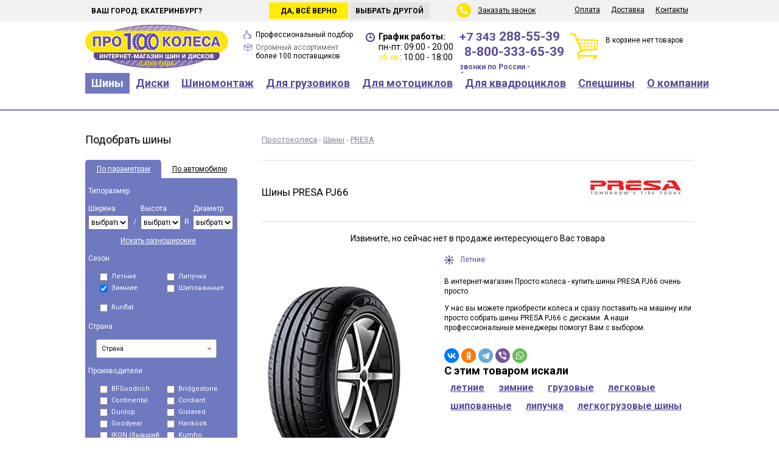

--- FILE ---
content_type: text/html; charset=UTF-8
request_url: https://pro100kolesa.ru/tires/presa/pj66/
body_size: 130718
content:
<!DOCTYPE html>
<html lang="ru">
<head>
<link rel="stylesheet" href="https://m.pro100kolesa.ru/template/mobile/font-awesome/css/font-awesome.min.css">
<link href="/template/.main/css/null.css" type="text/css" rel="stylesheet" />
<link href="/template/.main/css/default.css" type="text/css" rel="stylesheet" />
<link href="//fonts.googleapis.com/css?family=Open+Sans:400,400italic,700&amp;subset=cyrillic,latin" type="text/css" rel="stylesheet" />
<link href="/template/.main/css/jquery.window.css" type="text/css" rel="stylesheet" />
<link href="/template/.main/css/ion.rangeSlider.css" type="text/css" rel="stylesheet" />
<link href="/template/.main/css/ion.rangeSlider.skinFlat.css" type="text/css" rel="stylesheet" />
<link href="/template/pro100/css/tpl.css?v1.33" type="text/css" rel="stylesheet" />
<link href="//fonts.googleapis.com/css?family=Roboto:400,700&subset=cyrillic" type="text/css" rel="stylesheet" />
<link href="/template/pro100/css/magiczoomplus.css" type="text/css" rel="stylesheet" />

	<meta name="keywords" content="Шины Екатеринбург купить интернет-магазин зимние летние резина покрышки" />
		<meta name="description" content="Список размеров шин PRESA PJ66" />
	<meta http-equiv="content-type" content="text/html; charset=utf-8" />
<meta name="rating" content="general" />
<meta name="robots" content="index, follow" />
<meta name="revisit-after" content="1 days" />
<meta name='yandex-verification' content='5994bd83483aafb1' />
<meta name="yandex-verification" content="31e202af25c38bc7" />
<meta name="language" content="Russian" />


		<meta property="og:url" content="https://pro100kolesa.ru/tires/presa/pj66/">
				<meta property="og:title" content="Шины PRESA PJ66">
				<meta property="og:description" content="Шины PRESA PJ66 в интернет магазине про100колеса">
				<meta property="og:image" content="https://pro100kolesa.ru/userfiles/module/moduleTires_1.0_model/0/0/18/1821_normal.jpg?1698782640">
		
<meta property="og:type" content="website" />
<meta property="og:site_name" content="Простоколеса">
<meta property="og:image:type" content="image/png" />
<meta property="og:locale" content="ru_RU" />

<script src="/template/.main/js/jquery-1.7.2.min.js"></script>
<script src="/template/.main/js/jquery.window.js"></script>
<script src="/template/.main/js/jquery.maskedinput-1.4.min.js"></script>
<script src="/template/.main/js/ion.rangeSlider.min.js"></script>
<script src="/template/pro100/js/main.js?v1.33"></script>
<script src="/template/.main/js/jquery.multi-select.min.js"></script>
<script src="/template/.main/js/ouibounce.js?v1.33"></script>
<script src="https://www.google.com/recaptcha/api.js?render=6LeJZagnAAAAACIOE2Q0VFc2kgOtBP5sZEW7YA5e"></script>
<script src="/template/.main/js/less-1.6.1.min.js"></script>
<script src="/template/pro100/js/magiczoomplus.js"></script>

<link rel='canonical' href='https://pro100kolesa.ru/tires/presa/pj66/'>

<meta name="viewport" content="width=1024">
<link rel="alternate" media="only screen and (max-width: 640px)" href="https://m.pro100kolesa.ru/tires/presa/pj66/" />



<link rel="icon" href="/favicon.ico" type="image/x-icon" />
<link rel="shortcut icon" href="/favicon.ico" type="image/x-icon" />

<link rel="apple-touch-icon" sizes="180x180" href="/apple-touch-icon.png" />
<link rel="icon" type="image/png" href="/favicon-32x32.png" sizes="32x32" />
<link rel="icon" type="image/png" href="/favicon-16x16.png" sizes="16x16" />
<link rel="manifest" href="/manifest.json" />
<link rel="mask-icon" href="/safari-pinned-tab.svg" color="#554d94" />

<meta name="theme-color" content="#ffffff" />

	<title>PRESA PJ66 различных размеров - магазин Простоколеса</title>

<script>
(function(m,e,t,r,i,k,a){m[i]=m[i]||function(){(m[i].a=m[i].a||[]).push(arguments)};
m[i].l=1*new Date();k=e.createElement(t),a=e.getElementsByTagName(t)[0],k.async=1,k.src=r,a.parentNode.insertBefore(k,a)})
(window, document, "script", "https://mc.yandex.ru/metrika/tag.js", "ym");

ym(25946585, "init", {
	clickmap: true,
	trackLinks: true,
	accurateTrackBounce: true,
	webvisor: true,
	trackHash: true,
	ecommerce: "dataLayer",
});
</script>




</head>
<body>




<script>
dataLayer = [];

let GC_KEY = '6LeJZagnAAAAACIOE2Q0VFc2kgOtBP5sZEW7YA5e';
</script>

<div class='top'>
	<div class='center'>
		<div class='city'>
			Мой город:
			<input name='ch_city' type='text' value='Екатеринбург' readonly="readonly" class='cityChange' />
			<input type='submit' value='Сменить' />
		</div>

				<div class='city_hover'>
			<div class='city_hover_text'>Ваш город: Екатеринбург?</div>
			<div class='city_hover_no'>Выбрать другой</div>
			<div class='city_hover_yes'>Да, всё верно</div>
		</div>
		
		<div class='menusub'>
			<ul>
															<li>
												<a href="/pay/" class="menu">Оплата</a>
																							</li>
																						<li>
												<a href="/shipping/" class="menu">Доставка</a>
																							</li>
																						<li>
												<a href="/contacts/" class="menu">Контакты</a>
																							</li>
											
			</ul>
		</div>

		<div class='back_call'>
			<span id='callback'>Заказать звонок</span>
		</div>
	</div>
</div>

<div class='header'>
	<div class='center'>
		<div class="logo">
						<a title="на Главную страницу" href="/">			<img width="235" height="73" title="Шины и диски Екатеринбург" alt="Шины и диски Екатеринбург" src="/template/pro100/image/logo.svg">
			</a>		</div>

		<div class='garantee'>
			<div class='of_price'><span>Профессиональный подбор</span></div>
				<!--<span>Гарантия лучшей цены</span> и профессиональный подбор</div>-->
			<div class='of_stock'>Огромный ассортимент <span>более 100 поставщиков</span></div>
		</div>

		<div class='time'>
			<strong>График работы:</strong>
			<div>пн-пт: 09:00 - 20:00</div>
			<div><i>сб-вс</i>: 10:00 - 18:00</div>
		</div>

		
		
				
				


		<div class='telefon'>
												<a class="mgo-number-11263" href="tel:+73432885539">+7 343 <span>288-55-39</span></a>
							
			
						
			
							<div><a class="" href="tel:88003336539"><span>8-800-333-65-39</span></a></div>
									<div class='telefon800'>звонки по России - бесплатно</div>
		</div>

		<div class='basket'>
			В корзине нет товаров
		</div>
	</div>
</div>

<div class='menubox'>
	<div class='center'>
		<ul>
														<li>
												<a href="/tires/" class="menu active">Шины</a>
																										<ul class='children'>
																													<li>
																<a href="/tires/size/" class="menuSub">Подбор по размерам</a>
															</li>
																														<li>
																<a href="/tires/byauto/" class="menuSub">Подбор по авто</a>
															</li>
																														<li>
																<a href="/tires/" class="menuSub">Каталог шин</a>
															</li>
																														<li>
																<a href="/tires/obem-i-ves-shin/" class="menuSub">Объем и вес шин</a>
															</li>
																														<li>
																<a href="/tires/calc/" class="menuSub">Шинный калькулятор</a>
															</li>
																														<li>
																<a href="/tires/calcsize/" class="menuSub">Переводчик размеров</a>
															</li>
																														<li>
																<a href="/tires/marking/" class="menuSub">Маркировка шин</a>
															</li>
																														<li>
																<a href="/tires/pressure-sensors/" class="menuSub">Датчики давления в шинах</a>
															</li>
																														<li>
																<a href="/tires/shiny-ne-banany/" class="menuSub">Шины не бананы</a>
															</li>
																														<li>
																<a href="/tires/sizelist_summer/" class="menuSub">Все резмеры летних шин</a>
															</li>
																														<li>
																<a href="/tires/sizelist_winter/" class="menuSub">Все резмеры зимних шин</a>
															</li>
																													</ul>
																									</li>
																						<li>
												<a href="/wheels/" class="menu">Диски</a>
																										<ul class='children'>
																													<li>
																<a href="/wheels/size/" class="menuSub">Подбор по размерам</a>
															</li>
																														<li>
																<a href="/wheels/byauto/" class="menuSub">Подбор по авто</a>
															</li>
																														<li>
																<a href="/wheels/marking/" class="menuSub">Маркировка дисков</a>
															</li>
																														<li>
																<a href="/wheels/size-tyreswheels/" class="menuSub">Соответствие размеров шин и дисков</a>
															</li>
																														<li>
																<a href="/wheels/color-wheels/" class="menuSub">Расшифровка цвета диска</a>
															</li>
																														<li>
																<a href="/secret/" class="menuSub">Секретки и крепеж дисков</a>
															</li>
																														<li>
																<a href="/tires/pressure-sensors/" class="menuSub">Датчики давления в шинах</a>
															</li>
																													</ul>
																									</li>
																						<li>
												<a href="/mounting/" class="menu">Шиномонтаж</a>
																										<ul class='children'>
																													<li>
																<a href="/mounting/tire-service/" class="menuSub">Запись на шиномонтаж</a>
															</li>
																														<li>
																<a href="/mounting/#remont-koles" class="menuSub">Ремонт колес</a>
															</li>
																														<li>
																<a href="/mounting/#ceny-shinomontag" class="menuSub">Цены на шиномонтаж</a>
															</li>
																														<li>
																<a href="/mounting/storing-tyres/" class="menuSub">Хранение шин</a>
															</li>
																														<li>
																<a href="/mounting/spike/" class="menuSub">Дошиповка шин</a>
															</li>
																														<li>
																<a href="/mounting/correction-wheels/" class="menuSub">Правка дисков</a>
															</li>
																														<li>
																<a href="/mounting/painting_wheels/" class="menuSub">Покраска дисков</a>
															</li>
																														<li>
																<a href="/mounting/field-tire-service/" class="menuSub">Выездной шиномонтаж</a>
															</li>
																													</ul>
																									</li>
																						<li>
												<a href="/truck-tires/" class="menu">Для грузовиков</a>
																										<ul class='children'>
																													<li>
																<a href="/truck-tires/select/" class="menuSub">Подбор по размерам</a>
															</li>
																														<li>
																<a href="/truck-tires/" class="menuSub">Каталог грузовых шин</a>
															</li>
																														<li>
																<a href="/truck-tires/truck-wheels/" class="menuSub">Грузовые диски</a>
															</li>
																														<li>
																<a href="/truck-tires/sizelist/" class="menuSub">Все размеры шин</a>
															</li>
																													</ul>
																									</li>
																						<li>
												<a href="/moto/" class="menu">Для мотоциклов</a>
																										<ul class='children'>
																													<li>
																<a href="/moto/" class="menuSub">Подбор по размерам</a>
															</li>
																														<li>
																<a href="/moto/" class="menuSub">Каталог мотошин</a>
															</li>
																													</ul>
																									</li>
																						<li>
												<a href="/quadro/" class="menu">Для квадроциклов</a>
																										<ul class='children'>
																													<li>
																<a href="/quadro/size/" class="menuSub">Подбор шин по параметрам</a>
															</li>
																														<li>
																<a href="/quadro/" class="menuSub">Каталог шин для квадроциклов</a>
															</li>
																														<li>
																<a href="/wheels-quadro/" class="menuSub">Подбор дисков по параметрам</a>
															</li>
																														<li>
																<a href="/wheels-quadro/" class="menuSub">Каталог дисков для квадроциклов</a>
															</li>
																														<li>
																<a href="/electronics-quadro/" class="menuSub">Аксессуары для квадроциклов</a>
															</li>
																													</ul>
																									</li>
																						<li>
												<a href="/special/" class="menu">Спецшины</a>
																										<ul class='children'>
																													<li>
																<a href="/special/" class="menuSub">Каталог спецшин</a>
															</li>
																													</ul>
																									</li>
																						<li>
												<a href="/about/" class="menu">О компании</a>
																										<ul class='children'>
																													<li>
																<a href="/about/news/" class="menuSub">Новости</a>
															</li>
																														<li>
																<a href="/about/polozhenie/" class="menuSub">Защита персональных данных</a>
															</li>
																														<li>
																<a href="/about/benefits/" class="menuSub">Преимущества</a>
															</li>
																														<li>
																<a href="/about/recvizity/" class="menuSub">Реквизиты</a>
															</li>
																														<li>
																<a href="/about/credit/" class="menuSub">Покупка в кредит</a>
															</li>
																														<li>
																<a href="/about/how-buy/" class="menuSub">Как купить</a>
															</li>
																														<li>
																<a href="/shipping/" class="menuSub">Доставка</a>
															</li>
																														<li>
																<a href="/about/" class="menuSub">О компании</a>
															</li>
																														<li>
																<a href="/about/oferta/" class="menuSub">Публичная оферта</a>
															</li>
																													</ul>
																									</li>
											
		</ul>
	</div>
</div>

	<div class='content'>
		<div class='center'>
							<div class='left'>
											<div class='h3'>Подобрать шины</div>
						<div class='selectBox'>
    <div class='box_head'>
        <a id="sw_param" class="active" href="#">По параметрам</a>
<a id="sw_auto" class="" href="#">По автомобилю</a>
    </div>
    <div class='box_content' id='of_param' >
        <form action='/tires/'>
            <div class='box_title'>Типоразмер</div>
            <div class='box_in'>
                <div class='in3'>
                    <div>Ширина</div>
<select name="tirewidth">
<option value="">выбрать</option>
<option value="5">5</option>
<option value="6">6</option>
<option value="7">7</option>
<option value="27">27</option>
<option value="28">28</option>
<option value="29">29</option>
<option value="30">30</option>
<option value="31">31</option>
<option value="32">32</option>
<option value="33">33</option>
<option value="35">35</option>
<option value="37">37</option>
<option value="38">38</option>
<option value="39">39</option>
<option value="40">40</option>
<option value="42">42</option>
<option value="135">135</option>
<option value="145">145</option>
<option value="155">155</option>
<option value="165">165</option>
<option value="175">175</option>
<option value="185">185</option>
<option value="195">195</option>
<option value="205">205</option>
<option value="215">215</option>
<option value="225">225</option>
<option value="235">235</option>
<option value="245">245</option>
<option value="255">255</option>
<option value="265">265</option>
<option value="275">275</option>
<option value="285">285</option>
<option value="295">295</option>
<option value="305">305</option>
<option value="315">315</option>
<option value="325">325</option>
<option value="335">335</option>
<option value="345">345</option>
<option value="355">355</option>
<option value="668">668</option>
</select>
                </div>
                <div class='in3sub'>/</div>
                <div class='in3'>
                    <div>Высота</div>
<select name="tireheight">
<option value="">выбрать</option>
<option value="8.50">8.50</option>
<option value="9.50">9.50</option>
<option value="10">10</option>
<option value="10.50">10.50</option>
<option value="11">11</option>
<option value="11.50">11.50</option>
<option value="12.50">12.50</option>
<option value="13">13</option>
<option value="13.50">13.50</option>
<option value="14.50">14.50</option>
<option value="15.50">15.50</option>
<option value="25">25</option>
<option value="30">30</option>
<option value="35">35</option>
<option value="40">40</option>
<option value="45">45</option>
<option value="50">50</option>
<option value="55">55</option>
<option value="60">60</option>
<option value="65">65</option>
<option value="70">70</option>
<option value="75">75</option>
<option value="80">80</option>
<option value="85">85</option>
<option value="90">90</option>
</select>
                </div>
                <div class='in3sub'>R</div>
                <div class='in3'>
                    <div>Диаметр</div>
<select name="tirediameter">
<option value="">выбрать</option>
<option value="12">12</option>
<option value="12c">12C</option>
<option value="13">13</option>
<option value="13c">13C</option>
<option value="14">14</option>
<option value="14c">14C</option>
<option value="15">15</option>
<option value="15c">15C</option>
<option value="16">16</option>
<option value="16c">16C</option>
<option value="17">17</option>
<option value="17c">17C</option>
<option value="18">18</option>
<option value="18c">18C</option>
<option value="19">19</option>
<option value="20">20</option>
<option value="20c">20C</option>
<option value="21">21</option>
<option value="22">22</option>
<option value="23">23</option>
<option value="24">24</option>
</select>
                </div>
            </div>

                        <div class='text_on_center'><a href='#' class='show_two' style='color: #ffffff;'>Искать разноширокие</a></div>
            <div class='box_in show_two_box hide'>
                <div class='in3'>
                    <div>Ширина</div>
<select name="tirewidth2">
<option value="">выбрать</option>
<option value="5">5</option>
<option value="6">6</option>
<option value="7">7</option>
<option value="27">27</option>
<option value="28">28</option>
<option value="29">29</option>
<option value="30">30</option>
<option value="31">31</option>
<option value="32">32</option>
<option value="33">33</option>
<option value="35">35</option>
<option value="37">37</option>
<option value="38">38</option>
<option value="39">39</option>
<option value="40">40</option>
<option value="42">42</option>
<option value="135">135</option>
<option value="145">145</option>
<option value="155">155</option>
<option value="165">165</option>
<option value="175">175</option>
<option value="185">185</option>
<option value="195">195</option>
<option value="205">205</option>
<option value="215">215</option>
<option value="225">225</option>
<option value="235">235</option>
<option value="245">245</option>
<option value="255">255</option>
<option value="265">265</option>
<option value="275">275</option>
<option value="285">285</option>
<option value="295">295</option>
<option value="305">305</option>
<option value="315">315</option>
<option value="325">325</option>
<option value="335">335</option>
<option value="345">345</option>
<option value="355">355</option>
<option value="668">668</option>
</select>
                </div>
                <div class='in3sub'>/</div>
                <div class='in3'>
                    <div>Высота</div>
<select name="tireheight2">
<option value="">выбрать</option>
<option value="8.50">8.50</option>
<option value="9.50">9.50</option>
<option value="10">10</option>
<option value="10.50">10.50</option>
<option value="11">11</option>
<option value="11.50">11.50</option>
<option value="12.50">12.50</option>
<option value="13">13</option>
<option value="13.50">13.50</option>
<option value="14.50">14.50</option>
<option value="15.50">15.50</option>
<option value="25">25</option>
<option value="30">30</option>
<option value="35">35</option>
<option value="40">40</option>
<option value="45">45</option>
<option value="50">50</option>
<option value="55">55</option>
<option value="60">60</option>
<option value="65">65</option>
<option value="70">70</option>
<option value="75">75</option>
<option value="80">80</option>
<option value="85">85</option>
<option value="90">90</option>
</select>
                </div>
            </div>

            <div class='text_on_center hide'><a href='#' class='hide_two' style='color: #ffffff;'>Скрыть дополнительный размер</a></div>

            <div class='box_title'>Сезон</div>
            <div class='box_in with2'>
                <div class='in2'>
                    <label>
                        <input type="checkbox" name="tiresummer" value="1">
                        Летние
                    </label>
                </div>
                <div class='in2'>
                    <label>
                        <input type="checkbox" name="tirevelcro" value="1">
                        Липучка
                    </label>
                </div>
                <div class='in2'>
                    <label>
                        <input type="checkbox" checked="1" name="tirewinter" value="1">
                        Зимние
                    </label>
                </div>
                <div class='in2'>
                    <label>
                        <input type="checkbox" name="tirethorn" value="1">
                        Шипованные
                    </label>
                </div>
            </div>

            <div class='box_title'>Для внедорожников</div>
            <div class='box_in with2 at_mud'>
                <div class='in2'>
                    <label>
                        <input type="checkbox" name="at" value="1">
                        A/T
                    </label>
                </div>
                <div class='in2'>
                    <label>
                        <input type="checkbox" name="mud" value="1">
                        Грязевые
                    </label>
                </div>
                <div class='in2'>
                    <label>
                        <input type="checkbox" name="highway" value="1">
                        Шоссейные
                    </label>
                </div>
            </div>

            <div class='box_title' style="padding-bottom: 0;"></div>
            <div class='box_in with2'>
                <div class='in2'>
                    <label>
                        <input type="checkbox" name="runflat" value="1">
                        Runflat
                    </label>
                </div>
            </div>

            <div class='box_title'>Страна</div>
            <div class='box_in with1 clearfix' style="overflow: visible;">
                <div class='in'>
                    <select name="country[]" multiple="multiple">
<option value="1">Eвропа</option>
<option value="2">Россия</option>
<option value="3">Китай</option>
<option value="4">Корея</option>
<option value="5">Япония</option>
<option value="6">США</option>
<option value="7">Узбекистан</option>
<option value="8">Турция</option>
<option value="12">Тайланд</option>
<option value="18">Казахстан</option>
</select>
                </div>
            </div>

            <div class='box_title'>Производители</div>
            <div class='box_in with2'>
                                        <div class='in2'>
                            <label>
                                <input type="checkbox" class="f0" name="tireman[]" value="241">
ACCELERA                            </label>
                        </div>
                                                <div class='in2'>
                            <label>
                                <input type="checkbox" class="f0" name="tireman[]" value="58">
Achilles                            </label>
                        </div>
                                                <div class='in2'>
                            <label>
                                <input type="checkbox" class="f0" name="tireman[]" value="112">
ADVANCE                            </label>
                        </div>
                                                <div class='in2'>
                            <label>
                                <input type="checkbox" class="f0" name="tireman[]" value="281">
ADVENZA                            </label>
                        </div>
                                                <div class='in2'>
                            <label>
                                <input type="checkbox" class="f0" name="tireman[]" value="128">
AEOLUS                            </label>
                        </div>
                                                <div class='in2'>
                            <label>
                                <input type="checkbox" class="f0" name="tireman[]" value="76">
Altenzo (Australia)                            </label>
                        </div>
                                                <div class='in2'>
                            <label>
                                <input type="checkbox" class="f0" name="tireman[]" value="227">
AMP                            </label>
                        </div>
                                                <div class='in2'>
                            <label>
                                <input type="checkbox" class="f0" name="tireman[]" value="48">
Amtel                            </label>
                        </div>
                                                <div class='in2'>
                            <label>
                                <input type="checkbox" class="f0" name="tireman[]" value="259">
ANNAITE                            </label>
                        </div>
                                                <div class='in2'>
                            <label>
                                <input type="checkbox" class="f0" name="tireman[]" value="138">
ANTARES                            </label>
                        </div>
                                                <div class='in2'>
                            <label>
                                <input type="checkbox" class="f0" name="tireman[]" value="291">
AOQISHI                            </label>
                        </div>
                                                <div class='in2'>
                            <label>
                                <input type="checkbox" class="f0" name="tireman[]" value="168">
AOSEN                            </label>
                        </div>
                                                <div class='in2'>
                            <label>
                                <input type="checkbox" class="f0" name="tireman[]" value="183">
AOTELI                            </label>
                        </div>
                                                <div class='in2'>
                            <label>
                                <input type="checkbox" class="f0" name="tireman[]" value="89">
APLUS                            </label>
                        </div>
                                                <div class='in2'>
                            <label>
                                <input type="checkbox" class="f0" name="tireman[]" value="283">
ARDUZZA                            </label>
                        </div>
                                                <div class='in2'>
                            <label>
                                <input type="checkbox" class="f0" name="tireman[]" value="157">
ARIVO                            </label>
                        </div>
                                                <div class='in2'>
                            <label>
                                <input type="checkbox" class="f0" name="tireman[]" value="242">
ARMSTRONG                            </label>
                        </div>
                                                <div class='in2'>
                            <label>
                                <input type="checkbox" class="f0" name="tireman[]" value="231">
ATLANDER                            </label>
                        </div>
                                                <div class='in2'>
                            <label>
                                <input type="checkbox" class="f0" name="tireman[]" value="252">
ATTAR                            </label>
                        </div>
                                                <div class='in2'>
                            <label>
                                <input type="checkbox" class="f0" name="tireman[]" value="186">
AUPLUS                            </label>
                        </div>
                                                <div class='in2'>
                            <label>
                                <input type="checkbox" class="f0" name="tireman[]" value="192">
AUSTONE                            </label>
                        </div>
                                                <div class='in2'>
                            <label>
                                <input type="checkbox" class="f0" name="tireman[]" value="212">
AUTOGREEN                            </label>
                        </div>
                                                <div class='in2'>
                            <label>
                                <input type="checkbox" class="f0" name="tireman[]" value="72">
Avatyre                            </label>
                        </div>
                                                <div class='in2'>
                            <label>
                                <input type="checkbox" class="f0" name="tireman[]" value="255">
BAREZ                            </label>
                        </div>
                                                <div class='in2'>
                            <label>
                                <input type="checkbox" class="f0" name="tireman[]" value="169">
BARS                            </label>
                        </div>
                                                <div class='in2'>
                            <label>
                                <input type="checkbox" class="f0" name="tireman[]" value="9">
Barum                            </label>
                        </div>
                                                <div class='in2'>
                            <label>
                                <input type="checkbox" class="f0" name="tireman[]" value="228">
BEARWAY                            </label>
                        </div>
                                                <div class='in2'>
                            <label>
                                <input type="checkbox" class="f0" name="tireman[]" value="238">
BESTALL                            </label>
                        </div>
                                                <div class='in2'>
                            <label>
                                <input type="checkbox" class="f1" name="tireman[]" value="7">
BFGoodrich                            </label>
                        </div>
                                                <div class='in2'>
                            <label>
                                <input type="checkbox" class="f0" name="tireman[]" value="280">
BLACKARROW                            </label>
                        </div>
                                                <div class='in2'>
                            <label>
                                <input type="checkbox" class="f0" name="tireman[]" value="91">
BLACKLION                            </label>
                        </div>
                                                <div class='in2'>
                            <label>
                                <input type="checkbox" class="f0" name="tireman[]" value="75">
Bontyre                            </label>
                        </div>
                                                <div class='in2'>
                            <label>
                                <input type="checkbox" class="f0" name="tireman[]" value="137">
BOTO                            </label>
                        </div>
                                                <div class='in2'>
                            <label>
                                <input type="checkbox" class="f0" name="tireman[]" value="52">
Brasa                            </label>
                        </div>
                                                <div class='in2'>
                            <label>
                                <input type="checkbox" class="f1" name="tireman[]" value="10">
Bridgestone                            </label>
                        </div>
                                                <div class='in2'>
                            <label>
                                <input type="checkbox" class="f0" name="tireman[]" value="98">
CACHLAND                            </label>
                        </div>
                                                <div class='in2'>
                            <label>
                                <input type="checkbox" class="f0" name="tireman[]" value="279">
CEAT                            </label>
                        </div>
                                                <div class='in2'>
                            <label>
                                <input type="checkbox" class="f0" name="tireman[]" value="119">
CENTARA                            </label>
                        </div>
                                                <div class='in2'>
                            <label>
                                <input type="checkbox" class="f0" name="tireman[]" value="282">
CHAOYANG                            </label>
                        </div>
                                                <div class='in2'>
                            <label>
                                <input type="checkbox" class="f0" name="tireman[]" value="203">
CHARMHOO                            </label>
                        </div>
                                                <div class='in2'>
                            <label>
                                <input type="checkbox" class="f0" name="tireman[]" value="210">
COMFORSER                            </label>
                        </div>
                                                <div class='in2'>
                            <label>
                                <input type="checkbox" class="f0" name="tireman[]" value="121">
COMPASAL                            </label>
                        </div>
                                                <div class='in2'>
                            <label>
                                <input type="checkbox" class="f1" name="tireman[]" value="13">
Continental                            </label>
                        </div>
                                                <div class='in2'>
                            <label>
                                <input type="checkbox" class="f0" name="tireman[]" value="165">
CONTYRE                            </label>
                        </div>
                                                <div class='in2'>
                            <label>
                                <input type="checkbox" class="f0" name="tireman[]" value="54">
Cooper                            </label>
                        </div>
                                                <div class='in2'>
                            <label>
                                <input type="checkbox" class="f1" name="tireman[]" value="3">
Cordiant                            </label>
                        </div>
                                                <div class='in2'>
                            <label>
                                <input type="checkbox" class="f0" name="tireman[]" value="101">
CROSSLEADER                            </label>
                        </div>
                                                <div class='in2'>
                            <label>
                                <input type="checkbox" class="f0" name="tireman[]" value="130">
CST                            </label>
                        </div>
                                                <div class='in2'>
                            <label>
                                <input type="checkbox" class="f0" name="tireman[]" value="134">
DAVANTI                            </label>
                        </div>
                                                <div class='in2'>
                            <label>
                                <input type="checkbox" class="f0" name="tireman[]" value="104">
DELINTE                            </label>
                        </div>
                                                <div class='in2'>
                            <label>
                                <input type="checkbox" class="f0" name="tireman[]" value="149">
DELMAX                            </label>
                        </div>
                                                <div class='in2'>
                            <label>
                                <input type="checkbox" class="f0" name="tireman[]" value="92">
DMACK                            </label>
                        </div>
                                                <div class='in2'>
                            <label>
                                <input type="checkbox" class="f0" name="tireman[]" value="99">
DOUBLE STAR                            </label>
                        </div>
                                                <div class='in2'>
                            <label>
                                <input type="checkbox" class="f0" name="tireman[]" value="204">
DOUBLECOIN                            </label>
                        </div>
                                                <div class='in2'>
                            <label>
                                <input type="checkbox" class="f1" name="tireman[]" value="23">
Dunlop                            </label>
                        </div>
                                                <div class='in2'>
                            <label>
                                <input type="checkbox" class="f0" name="tireman[]" value="106">
DURATURN                            </label>
                        </div>
                                                <div class='in2'>
                            <label>
                                <input type="checkbox" class="f0" name="tireman[]" value="199">
DURO                            </label>
                        </div>
                                                <div class='in2'>
                            <label>
                                <input type="checkbox" class="f0" name="tireman[]" value="222">
DURUN                            </label>
                        </div>
                                                <div class='in2'>
                            <label>
                                <input type="checkbox" class="f0" name="tireman[]" value="164">
DYNAMO                            </label>
                        </div>
                                                <div class='in2'>
                            <label>
                                <input type="checkbox" class="f0" name="tireman[]" value="103">
ECOVISION                            </label>
                        </div>
                                                <div class='in2'>
                            <label>
                                <input type="checkbox" class="f0" name="tireman[]" value="171">
EVERGREEN                            </label>
                        </div>
                                                <div class='in2'>
                            <label>
                                <input type="checkbox" class="f0" name="tireman[]" value="96">
FALKEN                            </label>
                        </div>
                                                <div class='in2'>
                            <label>
                                <input type="checkbox" class="f0" name="tireman[]" value="175">
FARROAD                            </label>
                        </div>
                                                <div class='in2'>
                            <label>
                                <input type="checkbox" class="f0" name="tireman[]" value="62">
Federal                            </label>
                        </div>
                                                <div class='in2'>
                            <label>
                                <input type="checkbox" class="f0" name="tireman[]" value="216">
FIREMAX                            </label>
                        </div>
                                                <div class='in2'>
                            <label>
                                <input type="checkbox" class="f0" name="tireman[]" value="78">
Firestone (Bridgestone)                            </label>
                        </div>
                                                <div class='in2'>
                            <label>
                                <input type="checkbox" class="f0" name="tireman[]" value="256">
FOMAN                            </label>
                        </div>
                                                <div class='in2'>
                            <label>
                                <input type="checkbox" class="f0" name="tireman[]" value="221">
FORCELAND                            </label>
                        </div>
                                                <div class='in2'>
                            <label>
                                <input type="checkbox" class="f0" name="tireman[]" value="87">
FORMULA                            </label>
                        </div>
                                                <div class='in2'>
                            <label>
                                <input type="checkbox" class="f0" name="tireman[]" value="189">
FORTUNE                            </label>
                        </div>
                                                <div class='in2'>
                            <label>
                                <input type="checkbox" class="f0" name="tireman[]" value="198">
FRONWAY                            </label>
                        </div>
                                                <div class='in2'>
                            <label>
                                <input type="checkbox" class="f0" name="tireman[]" value="254">
FRZTRAC                            </label>
                        </div>
                                                <div class='in2'>
                            <label>
                                <input type="checkbox" class="f0" name="tireman[]" value="261">
FULDA                            </label>
                        </div>
                                                <div class='in2'>
                            <label>
                                <input type="checkbox" class="f0" name="tireman[]" value="147">
FULLRUN                            </label>
                        </div>
                                                <div class='in2'>
                            <label>
                                <input type="checkbox" class="f0" name="tireman[]" value="193">
FОMAN                            </label>
                        </div>
                                                <div class='in2'>
                            <label>
                                <input type="checkbox" class="f0" name="tireman[]" value="244">
GALAXIA                            </label>
                        </div>
                                                <div class='in2'>
                            <label>
                                <input type="checkbox" class="f0" name="tireman[]" value="77">
General Tire                            </label>
                        </div>
                                                <div class='in2'>
                            <label>
                                <input type="checkbox" class="f0" name="tireman[]" value="195">
GINELL                            </label>
                        </div>
                                                <div class='in2'>
                            <label>
                                <input type="checkbox" class="f1" name="tireman[]" value="14">
Gislaved                            </label>
                        </div>
                                                <div class='in2'>
                            <label>
                                <input type="checkbox" class="f0" name="tireman[]" value="190">
GOFORM                            </label>
                        </div>
                                                <div class='in2'>
                            <label>
                                <input type="checkbox" class="f0" name="tireman[]" value="207">
GOLDSTONE                            </label>
                        </div>
                                                <div class='in2'>
                            <label>
                                <input type="checkbox" class="f0" name="tireman[]" value="146">
GOODRIDE                            </label>
                        </div>
                                                <div class='in2'>
                            <label>
                                <input type="checkbox" class="f0" name="tireman[]" value="285">
GOODTRIP                            </label>
                        </div>
                                                <div class='in2'>
                            <label>
                                <input type="checkbox" class="f1" name="tireman[]" value="15">
Goodyear                            </label>
                        </div>
                                                <div class='in2'>
                            <label>
                                <input type="checkbox" class="f0" name="tireman[]" value="125">
GREENTRAC                            </label>
                        </div>
                                                <div class='in2'>
                            <label>
                                <input type="checkbox" class="f0" name="tireman[]" value="122">
GREMAX                            </label>
                        </div>
                                                <div class='in2'>
                            <label>
                                <input type="checkbox" class="f0" name="tireman[]" value="159">
GRENLANDER                            </label>
                        </div>
                                                <div class='in2'>
                            <label>
                                <input type="checkbox" class="f0" name="tireman[]" value="181">
GRIPMAX                            </label>
                        </div>
                                                <div class='in2'>
                            <label>
                                <input type="checkbox" class="f0" name="tireman[]" value="56">
GT Radial                            </label>
                        </div>
                                                <div class='in2'>
                            <label>
                                <input type="checkbox" class="f0" name="tireman[]" value="124">
HABILEAD                            </label>
                        </div>
                                                <div class='in2'>
                            <label>
                                <input type="checkbox" class="f0" name="tireman[]" value="224">
HABILIED                            </label>
                        </div>
                                                <div class='in2'>
                            <label>
                                <input type="checkbox" class="f0" name="tireman[]" value="187">
HAIDA                            </label>
                        </div>
                                                <div class='in2'>
                            <label>
                                <input type="checkbox" class="f1" name="tireman[]" value="51">
Hankook                            </label>
                        </div>
                                                <div class='in2'>
                            <label>
                                <input type="checkbox" class="f0" name="tireman[]" value="167">
HEADWAY                            </label>
                        </div>
                                                <div class='in2'>
                            <label>
                                <input type="checkbox" class="f0" name="tireman[]" value="154">
HIFLY                            </label>
                        </div>
                                                <div class='in2'>
                            <label>
                                <input type="checkbox" class="f0" name="tireman[]" value="267">
HILO                            </label>
                        </div>
                                                <div class='in2'>
                            <label>
                                <input type="checkbox" class="f0" name="tireman[]" value="65">
Horizon                            </label>
                        </div>
                                                <div class='in2'>
                            <label>
                                <input type="checkbox" class="f1" name="tireman[]" value="233">
IKON (бывший завод Nokian)                            </label>
                        </div>
                                                <div class='in2'>
                            <label>
                                <input type="checkbox" class="f0" name="tireman[]" value="163">
ILINK                            </label>
                        </div>
                                                <div class='in2'>
                            <label>
                                <input type="checkbox" class="f0" name="tireman[]" value="129">
IMPERIAL                            </label>
                        </div>
                                                <div class='in2'>
                            <label>
                                <input type="checkbox" class="f0" name="tireman[]" value="120">
INFINITY                            </label>
                        </div>
                                                <div class='in2'>
                            <label>
                                <input type="checkbox" class="f0" name="tireman[]" value="47">
Interco                            </label>
                        </div>
                                                <div class='in2'>
                            <label>
                                <input type="checkbox" class="f0" name="tireman[]" value="286">
JASSITOW                            </label>
                        </div>
                                                <div class='in2'>
                            <label>
                                <input type="checkbox" class="f0" name="tireman[]" value="235">
JESSTIRE                            </label>
                        </div>
                                                <div class='in2'>
                            <label>
                                <input type="checkbox" class="f0" name="tireman[]" value="225">
JINYU                            </label>
                        </div>
                                                <div class='in2'>
                            <label>
                                <input type="checkbox" class="f0" name="tireman[]" value="95">
JOYROAD                            </label>
                        </div>
                                                <div class='in2'>
                            <label>
                                <input type="checkbox" class="f0" name="tireman[]" value="81">
Kapsen                            </label>
                        </div>
                                                <div class='in2'>
                            <label>
                                <input type="checkbox" class="f0" name="tireman[]" value="265">
KAVIR TIRE                            </label>
                        </div>
                                                <div class='in2'>
                            <label>
                                <input type="checkbox" class="f0" name="tireman[]" value="153">
KENDA                            </label>
                        </div>
                                                <div class='in2'>
                            <label>
                                <input type="checkbox" class="f0" name="tireman[]" value="174">
KINFOREST                            </label>
                        </div>
                                                <div class='in2'>
                            <label>
                                <input type="checkbox" class="f0" name="tireman[]" value="218">
KINGBOSS                            </label>
                        </div>
                                                <div class='in2'>
                            <label>
                                <input type="checkbox" class="f0" name="tireman[]" value="271">
KINGNATE                            </label>
                        </div>
                                                <div class='in2'>
                            <label>
                                <input type="checkbox" class="f0" name="tireman[]" value="107">
KINGSTAR                            </label>
                        </div>
                                                <div class='in2'>
                            <label>
                                <input type="checkbox" class="f0" name="tireman[]" value="141">
KLEBER                            </label>
                        </div>
                                                <div class='in2'>
                            <label>
                                <input type="checkbox" class="f0" name="tireman[]" value="85">
Kormoran                            </label>
                        </div>
                                                <div class='in2'>
                            <label>
                                <input type="checkbox" class="f1" name="tireman[]" value="11">
Kumho                            </label>
                        </div>
                                                <div class='in2'>
                            <label>
                                <input type="checkbox" class="f0" name="tireman[]" value="213">
KUSTONE                            </label>
                        </div>
                                                <div class='in2'>
                            <label>
                                <input type="checkbox" class="f0" name="tireman[]" value="211">
LAKESEA                            </label>
                        </div>
                                                <div class='in2'>
                            <label>
                                <input type="checkbox" class="f0" name="tireman[]" value="247">
LANDROCK                            </label>
                        </div>
                                                <div class='in2'>
                            <label>
                                <input type="checkbox" class="f0" name="tireman[]" value="90">
LANDSAIL                            </label>
                        </div>
                                                <div class='in2'>
                            <label>
                                <input type="checkbox" class="f0" name="tireman[]" value="219">
LANDSPIDER                            </label>
                        </div>
                                                <div class='in2'>
                            <label>
                                <input type="checkbox" class="f0" name="tireman[]" value="126">
LANVIGATOR                            </label>
                        </div>
                                                <div class='in2'>
                            <label>
                                <input type="checkbox" class="f0" name="tireman[]" value="111">
LASSA                            </label>
                        </div>
                                                <div class='in2'>
                            <label>
                                <input type="checkbox" class="f0" name="tireman[]" value="82">
Laufenn                            </label>
                        </div>
                                                <div class='in2'>
                            <label>
                                <input type="checkbox" class="f0" name="tireman[]" value="184">
LEAO                            </label>
                        </div>
                                                <div class='in2'>
                            <label>
                                <input type="checkbox" class="f0" name="tireman[]" value="79">
LingLong                            </label>
                        </div>
                                                <div class='in2'>
                            <label>
                                <input type="checkbox" class="f0" name="tireman[]" value="151">
MAGNUM                            </label>
                        </div>
                                                <div class='in2'>
                            <label>
                                <input type="checkbox" class="f0" name="tireman[]" value="73">
Marshal                            </label>
                        </div>
                                                <div class='in2'>
                            <label>
                                <input type="checkbox" class="f0" name="tireman[]" value="180">
MASSIMO                            </label>
                        </div>
                                                <div class='in2'>
                            <label>
                                <input type="checkbox" class="f0" name="tireman[]" value="145">
MASTERCRAFT                            </label>
                        </div>
                                                <div class='in2'>
                            <label>
                                <input type="checkbox" class="f0" name="tireman[]" value="66">
Matador                            </label>
                        </div>
                                                <div class='in2'>
                            <label>
                                <input type="checkbox" class="f0" name="tireman[]" value="142">
MAXTREK                            </label>
                        </div>
                                                <div class='in2'>
                            <label>
                                <input type="checkbox" class="f0" name="tireman[]" value="22">
Maxxis                            </label>
                        </div>
                                                <div class='in2'>
                            <label>
                                <input type="checkbox" class="f0" name="tireman[]" value="93">
MAZZINI                            </label>
                        </div>
                                                <div class='in2'>
                            <label>
                                <input type="checkbox" class="f0" name="tireman[]" value="263">
MERIDIAN                            </label>
                        </div>
                                                <div class='in2'>
                            <label>
                                <input type="checkbox" class="f0" name="tireman[]" value="257">
METEOR                            </label>
                        </div>
                                                <div class='in2'>
                            <label>
                                <input type="checkbox" class="f1" name="tireman[]" value="17">
Michelin                            </label>
                        </div>
                                                <div class='in2'>
                            <label>
                                <input type="checkbox" class="f0" name="tireman[]" value="46">
Mickey Thompson                            </label>
                        </div>
                                                <div class='in2'>
                            <label>
                                <input type="checkbox" class="f0" name="tireman[]" value="205">
MILEKING                            </label>
                        </div>
                                                <div class='in2'>
                            <label>
                                <input type="checkbox" class="f0" name="tireman[]" value="132">
MINERVA                            </label>
                        </div>
                                                <div class='in2'>
                            <label>
                                <input type="checkbox" class="f0" name="tireman[]" value="202">
MIRAGE                            </label>
                        </div>
                                                <div class='in2'>
                            <label>
                                <input type="checkbox" class="f0" name="tireman[]" value="166">
MITAS                            </label>
                        </div>
                                                <div class='in2'>
                            <label>
                                <input type="checkbox" class="f0" name="tireman[]" value="245">
NAAATS                            </label>
                        </div>
                                                <div class='in2'>
                            <label>
                                <input type="checkbox" class="f0" name="tireman[]" value="49">
Nankang                            </label>
                        </div>
                                                <div class='in2'>
                            <label>
                                <input type="checkbox" class="f0" name="tireman[]" value="215">
NEREUS                            </label>
                        </div>
                                                <div class='in2'>
                            <label>
                                <input type="checkbox" class="f0" name="tireman[]" value="69">
Nexen                            </label>
                        </div>
                                                <div class='in2'>
                            <label>
                                <input type="checkbox" class="f0" name="tireman[]" value="289">
NEXT                            </label>
                        </div>
                                                <div class='in2'>
                            <label>
                                <input type="checkbox" class="f0" name="tireman[]" value="64">
Nitto                            </label>
                        </div>
                                                <div class='in2'>
                            <label>
                                <input type="checkbox" class="f0" name="tireman[]" value="70">
No name                            </label>
                        </div>
                                                <div class='in2'>
                            <label>
                                <input type="checkbox" class="f1" name="tireman[]" value="1">
NOKIAN TYRES (Ikon Tyres)                            </label>
                        </div>
                                                <div class='in2'>
                            <label>
                                <input type="checkbox" class="f0" name="tireman[]" value="275">
NOKIAN TYRES  NORDMAN                            </label>
                        </div>
                                                <div class='in2'>
                            <label>
                                <input type="checkbox" class="f0" name="tireman[]" value="86">
NOKIAN TYRES NORDMAN                            </label>
                        </div>
                                                <div class='in2'>
                            <label>
                                <input type="checkbox" class="f0" name="tireman[]" value="217">
NORDMAN                            </label>
                        </div>
                                                <div class='in2'>
                            <label>
                                <input type="checkbox" class="f0" name="tireman[]" value="160">
ONYX                            </label>
                        </div>
                                                <div class='in2'>
                            <label>
                                <input type="checkbox" class="f0" name="tireman[]" value="262">
OPALS                            </label>
                        </div>
                                                <div class='in2'>
                            <label>
                                <input type="checkbox" class="f0" name="tireman[]" value="148">
ORIUM                            </label>
                        </div>
                                                <div class='in2'>
                            <label>
                                <input type="checkbox" class="f0" name="tireman[]" value="188">
OTANI                            </label>
                        </div>
                                                <div class='in2'>
                            <label>
                                <input type="checkbox" class="f0" name="tireman[]" value="84">
Ovation                            </label>
                        </div>
                                                <div class='in2'>
                            <label>
                                <input type="checkbox" class="f0" name="tireman[]" value="232">
PACE                            </label>
                        </div>
                                                <div class='in2'>
                            <label>
                                <input type="checkbox" class="f0" name="tireman[]" value="276">
PALLYKING                            </label>
                        </div>
                                                <div class='in2'>
                            <label>
                                <input type="checkbox" class="f0" name="tireman[]" value="185">
PETLAS                            </label>
                        </div>
                                                <div class='in2'>
                            <label>
                                <input type="checkbox" class="f1" name="tireman[]" value="21">
Pirelli                            </label>
                        </div>
                                                <div class='in2'>
                            <label>
                                <input type="checkbox" class="f0" name="tireman[]" value="290">
POWERHUB                            </label>
                        </div>
                                                <div class='in2'>
                            <label>
                                <input type="checkbox" class="f0" name="tireman[]" value="113">
POWERTRAC                            </label>
                        </div>
                                                <div class='in2'>
                            <label>
                                <input type="checkbox" class="f0" name="tireman[]" value="268">
PREDATOR                            </label>
                        </div>
                                                <div class='in2'>
                            <label>
                                <input type="checkbox" class="f0" name="tireman[]" value="115">
PREMIORRI                            </label>
                        </div>
                                                <div class='in2'>
                            <label>
                                <input type="checkbox" class="f0" name="tireman[]" value="127">
PRESA                            </label>
                        </div>
                                                <div class='in2'>
                            <label>
                                <input type="checkbox" class="f0" name="tireman[]" value="237">
PRINX                            </label>
                        </div>
                                                <div class='in2'>
                            <label>
                                <input type="checkbox" class="f0" name="tireman[]" value="45">
Procomp                            </label>
                        </div>
                                                <div class='in2'>
                            <label>
                                <input type="checkbox" class="f0" name="tireman[]" value="135">
RAPID                            </label>
                        </div>
                                                <div class='in2'>
                            <label>
                                <input type="checkbox" class="f0" name="tireman[]" value="200">
RAZI TIRE                            </label>
                        </div>
                                                <div class='in2'>
                            <label>
                                <input type="checkbox" class="f0" name="tireman[]" value="118">
RIKEN                            </label>
                        </div>
                                                <div class='in2'>
                            <label>
                                <input type="checkbox" class="f0" name="tireman[]" value="260">
RIOSTONE                            </label>
                        </div>
                                                <div class='in2'>
                            <label>
                                <input type="checkbox" class="f0" name="tireman[]" value="266">
ROADBOSS                            </label>
                        </div>
                                                <div class='in2'>
                            <label>
                                <input type="checkbox" class="f0" name="tireman[]" value="161">
ROADCRUZA                            </label>
                        </div>
                                                <div class='in2'>
                            <label>
                                <input type="checkbox" class="f0" name="tireman[]" value="223">
ROADKING                            </label>
                        </div>
                                                <div class='in2'>
                            <label>
                                <input type="checkbox" class="f0" name="tireman[]" value="152">
ROADMARCH                            </label>
                        </div>
                                                <div class='in2'>
                            <label>
                                <input type="checkbox" class="f0" name="tireman[]" value="277">
ROADOR                            </label>
                        </div>
                                                <div class='in2'>
                            <label>
                                <input type="checkbox" class="f0" name="tireman[]" value="55">
Roadstone                            </label>
                        </div>
                                                <div class='in2'>
                            <label>
                                <input type="checkbox" class="f0" name="tireman[]" value="155">
ROADX                            </label>
                        </div>
                                                <div class='in2'>
                            <label>
                                <input type="checkbox" class="f0" name="tireman[]" value="226">
ROCKBLADE                            </label>
                        </div>
                                                <div class='in2'>
                            <label>
                                <input type="checkbox" class="f0" name="tireman[]" value="108">
ROSAVA                            </label>
                        </div>
                                                <div class='in2'>
                            <label>
                                <input type="checkbox" class="f0" name="tireman[]" value="136">
ROTALLA                            </label>
                        </div>
                                                <div class='in2'>
                            <label>
                                <input type="checkbox" class="f0" name="tireman[]" value="269">
ROVELO                            </label>
                        </div>
                                                <div class='in2'>
                            <label>
                                <input type="checkbox" class="f0" name="tireman[]" value="139">
ROYAL BLACK                            </label>
                        </div>
                                                <div class='in2'>
                            <label>
                                <input type="checkbox" class="f0" name="tireman[]" value="214">
RYDANZ                            </label>
                        </div>
                                                <div class='in2'>
                            <label>
                                <input type="checkbox" class="f0" name="tireman[]" value="196">
SAFERICH                            </label>
                        </div>
                                                <div class='in2'>
                            <label>
                                <input type="checkbox" class="f0" name="tireman[]" value="230">
SAFFIRO                            </label>
                        </div>
                                                <div class='in2'>
                            <label>
                                <input type="checkbox" class="f0" name="tireman[]" value="80">
SAILUN                            </label>
                        </div>
                                                <div class='in2'>
                            <label>
                                <input type="checkbox" class="f0" name="tireman[]" value="143">
SATOYA                            </label>
                        </div>
                                                <div class='in2'>
                            <label>
                                <input type="checkbox" class="f0" name="tireman[]" value="50">
Sava                            </label>
                        </div>
                                                <div class='in2'>
                            <label>
                                <input type="checkbox" class="f0" name="tireman[]" value="240">
SEMPERIT                            </label>
                        </div>
                                                <div class='in2'>
                            <label>
                                <input type="checkbox" class="f0" name="tireman[]" value="83">
Silverstone                            </label>
                        </div>
                                                <div class='in2'>
                            <label>
                                <input type="checkbox" class="f0" name="tireman[]" value="44">
Simex                            </label>
                        </div>
                                                <div class='in2'>
                            <label>
                                <input type="checkbox" class="f0" name="tireman[]" value="234">
SONIX                            </label>
                        </div>
                                                <div class='in2'>
                            <label>
                                <input type="checkbox" class="f0" name="tireman[]" value="116">
STARMAXX                            </label>
                        </div>
                                                <div class='in2'>
                            <label>
                                <input type="checkbox" class="f0" name="tireman[]" value="206">
SUMAXX                            </label>
                        </div>
                                                <div class='in2'>
                            <label>
                                <input type="checkbox" class="f0" name="tireman[]" value="229">
SUMITOMO                            </label>
                        </div>
                                                <div class='in2'>
                            <label>
                                <input type="checkbox" class="f0" name="tireman[]" value="105">
SUNFULL                            </label>
                        </div>
                                                <div class='in2'>
                            <label>
                                <input type="checkbox" class="f0" name="tireman[]" value="109">
SUNNY                            </label>
                        </div>
                                                <div class='in2'>
                            <label>
                                <input type="checkbox" class="f0" name="tireman[]" value="288">
SUNWIDE                            </label>
                        </div>
                                                <div class='in2'>
                            <label>
                                <input type="checkbox" class="f0" name="tireman[]" value="208">
SUPERIA                            </label>
                        </div>
                                                <div class='in2'>
                            <label>
                                <input type="checkbox" class="f0" name="tireman[]" value="197">
SUPERSTONE                            </label>
                        </div>
                                                <div class='in2'>
                            <label>
                                <input type="checkbox" class="f0" name="tireman[]" value="182">
TAURUS                            </label>
                        </div>
                                                <div class='in2'>
                            <label>
                                <input type="checkbox" class="f0" name="tireman[]" value="287">
TERCELO                            </label>
                        </div>
                                                <div class='in2'>
                            <label>
                                <input type="checkbox" class="f0" name="tireman[]" value="176">
THREE-A                            </label>
                        </div>
                                                <div class='in2'>
                            <label>
                                <input type="checkbox" class="f0" name="tireman[]" value="60">
Tigar                            </label>
                        </div>
                                                <div class='in2'>
                            <label>
                                <input type="checkbox" class="f0" name="tireman[]" value="158">
TOLEDO                            </label>
                        </div>
                                                <div class='in2'>
                            <label>
                                <input type="checkbox" class="f0" name="tireman[]" value="236">
TORERO                            </label>
                        </div>
                                                <div class='in2'>
                            <label>
                                <input type="checkbox" class="f0" name="tireman[]" value="162">
TORQUE                            </label>
                        </div>
                                                <div class='in2'>
                            <label>
                                <input type="checkbox" class="f0" name="tireman[]" value="251">
TORQUE TIRES                            </label>
                        </div>
                                                <div class='in2'>
                            <label>
                                <input type="checkbox" class="f0" name="tireman[]" value="100">
TOURADOR                            </label>
                        </div>
                                                <div class='in2'>
                            <label>
                                <input type="checkbox" class="f1" name="tireman[]" value="12">
Toyo                            </label>
                        </div>
                                                <div class='in2'>
                            <label>
                                <input type="checkbox" class="f0" name="tireman[]" value="178">
TRACMAX                            </label>
                        </div>
                                                <div class='in2'>
                            <label>
                                <input type="checkbox" class="f0" name="tireman[]" value="272">
TRAZANO                            </label>
                        </div>
                                                <div class='in2'>
                            <label>
                                <input type="checkbox" class="f0" name="tireman[]" value="144">
TRI-ACE                            </label>
                        </div>
                                                <div class='in2'>
                            <label>
                                <input type="checkbox" class="f0" name="tireman[]" value="88">
TRIANGLE                            </label>
                        </div>
                                                <div class='in2'>
                            <label>
                                <input type="checkbox" class="f0" name="tireman[]" value="4">
Tunga                            </label>
                        </div>
                                                <div class='in2'>
                            <label>
                                <input type="checkbox" class="f0" name="tireman[]" value="273">
ULTRAFORCE                            </label>
                        </div>
                                                <div class='in2'>
                            <label>
                                <input type="checkbox" class="f0" name="tireman[]" value="220">
UNIGRIP                            </label>
                        </div>
                                                <div class='in2'>
                            <label>
                                <input type="checkbox" class="f0" name="tireman[]" value="94">
UNIROYAL                            </label>
                        </div>
                                                <div class='in2'>
                            <label>
                                <input type="checkbox" class="f0" name="tireman[]" value="258">
UNISTAR                            </label>
                        </div>
                                                <div class='in2'>
                            <label>
                                <input type="checkbox" class="f0" name="tireman[]" value="246">
VENOM                            </label>
                        </div>
                                                <div class='in2'>
                            <label>
                                <input type="checkbox" class="f0" name="tireman[]" value="71">
Viatti                            </label>
                        </div>
                                                <div class='in2'>
                            <label>
                                <input type="checkbox" class="f0" name="tireman[]" value="274">
VINMAX                            </label>
                        </div>
                                                <div class='in2'>
                            <label>
                                <input type="checkbox" class="f0" name="tireman[]" value="253">
VITOUR                            </label>
                        </div>
                                                <div class='in2'>
                            <label>
                                <input type="checkbox" class="f0" name="tireman[]" value="170">
VITTOS                            </label>
                        </div>
                                                <div class='in2'>
                            <label>
                                <input type="checkbox" class="f0" name="tireman[]" value="117">
VREDESTEIN                            </label>
                        </div>
                                                <div class='in2'>
                            <label>
                                <input type="checkbox" class="f0" name="tireman[]" value="270">
WANDA                            </label>
                        </div>
                                                <div class='in2'>
                            <label>
                                <input type="checkbox" class="f0" name="tireman[]" value="194">
WANLI                            </label>
                        </div>
                                                <div class='in2'>
                            <label>
                                <input type="checkbox" class="f0" name="tireman[]" value="243">
WARRIOR                            </label>
                        </div>
                                                <div class='in2'>
                            <label>
                                <input type="checkbox" class="f0" name="tireman[]" value="278">
WATERFALL                            </label>
                        </div>
                                                <div class='in2'>
                            <label>
                                <input type="checkbox" class="f0" name="tireman[]" value="133">
WESTLAKE                            </label>
                        </div>
                                                <div class='in2'>
                            <label>
                                <input type="checkbox" class="f0" name="tireman[]" value="201">
WIDEWAY                            </label>
                        </div>
                                                <div class='in2'>
                            <label>
                                <input type="checkbox" class="f0" name="tireman[]" value="102">
WINDFORCE                            </label>
                        </div>
                                                <div class='in2'>
                            <label>
                                <input type="checkbox" class="f0" name="tireman[]" value="156">
WINRUN                            </label>
                        </div>
                                                <div class='in2'>
                            <label>
                                <input type="checkbox" class="f0" name="tireman[]" value="264">
YAZD TIRE                            </label>
                        </div>
                                                <div class='in2'>
                            <label>
                                <input type="checkbox" class="f1" name="tireman[]" value="16">
Yokohama                            </label>
                        </div>
                                                <div class='in2'>
                            <label>
                                <input type="checkbox" class="f0" name="tireman[]" value="284">
YUSTA                            </label>
                        </div>
                                                <div class='in2'>
                            <label>
                                <input type="checkbox" class="f0" name="tireman[]" value="110">
ZEETEX                            </label>
                        </div>
                                                <div class='in2'>
                            <label>
                                <input type="checkbox" class="f0" name="tireman[]" value="140">
ZETA                            </label>
                        </div>
                                                <div class='in2'>
                            <label>
                                <input type="checkbox" class="f0" name="tireman[]" value="209">
ZMAX                            </label>
                        </div>
                                                <div class='in2'>
                            <label>
                                <input type="checkbox" class="f0" name="tireman[]" value="97">
БАРНАУЛЬСКИЙ ШЗ                            </label>
                        </div>
                                                <div class='in2'>
                            <label>
                                <input type="checkbox" class="f0" name="tireman[]" value="114">
БЕЛШИНА                            </label>
                        </div>
                                                <div class='in2'>
                            <label>
                                <input type="checkbox" class="f0" name="tireman[]" value="123">
ВОЛТАЙР                            </label>
                        </div>
                                                <div class='in2'>
                            <label>
                                <input type="checkbox" class="f0" name="tireman[]" value="150">
ГАЗ                            </label>
                        </div>
                                                <div class='in2'>
                            <label>
                                <input type="checkbox" class="f0" name="tireman[]" value="61">
Кама                            </label>
                        </div>
                                                <div class='in2'>
                            <label>
                                <input type="checkbox" class="f0" name="tireman[]" value="131">
КИРОВСКИЙ ШЗ                            </label>
                        </div>
                                    </div>

                            <div class='text_on_center'>
                    <a href='#' class='show_man' style='color: #ffffff;'>показать всех</a>
                </div>
            
            
            <div class='box_title'>Цена</div>
            <div class='box_in with2 box_price'>
                <div class='in2'>
                    <input placeholder="от" type="text" name="price_from" value="2184">
                </div>
                <div class='in2sub'>&mdash;</div>
                <div class='in2'>
                    <input placeholder="до" type="text" name="price_to" value="165505">
                </div>
            </div>
            <div class='box_slider'>
                <input id='price_slider' />
            </div>

            <input type='submit' value='Подобрать' class='bt yellow medium' />
            <input type='button' value='Сбросить' class='bt gray medium clear_filter' />
        </form>
        <label for='price_slider'></label>
    </div>

    <div class='box_content' id='of_auto' style='display: none;'>
    <form action='/tires/'>
        <div class='box_title'>Производитель</div>
        <div class='box_in with1'>
            <select name="carman">
<option value="">выбрать</option>
<option value="1">Acura</option>
<option value="2">Alfa Romeo</option>
<option value="3">Aston Martin</option>
<option value="4">Audi</option>
<option value="5">Aurus</option>
<option value="6">Avatr</option>
<option value="7">BAIC</option>
<option value="8">Belgee</option>
<option value="9">Bentley</option>
<option value="10">BMW</option>
<option value="11">Brilliance</option>
<option value="12">Bugatti</option>
<option value="13">Buick</option>
<option value="14">BYD</option>
<option value="15">Cadillac</option>
<option value="16">Changan</option>
<option value="17">Chery</option>
<option value="18">Chevrolet</option>
<option value="19">Chrysler</option>
<option value="20">Citroen</option>
<option value="21">Dacia</option>
<option value="22">Daewoo</option>
<option value="23">Daihatsu</option>
<option value="24">Datsun</option>
<option value="25">Dodge</option>
<option value="26">Dongfeng</option>
<option value="27">Evolute</option>
<option value="28">Exeed</option>
<option value="29">FAW</option>
<option value="30">Ferrari</option>
<option value="31">Fiat</option>
<option value="32">Fisker</option>
<option value="33">Ford</option>
<option value="34">Foton</option>
<option value="35">GAC</option>
<option value="37">Geely</option>
<option value="38">Genesis</option>
<option value="39">GMC</option>
<option value="40">Great Wall</option>
<option value="41">Haima</option>
<option value="42">Haval</option>
<option value="43">Holden</option>
<option value="44">Honda</option>
<option value="45">Hongqi</option>
<option value="46">Hummer</option>
<option value="47">Hyundai</option>
<option value="48">Infiniti</option>
<option value="49">Isuzu</option>
<option value="50">Iveco</option>
<option value="51">Jac</option>
<option value="52">Jaecoo</option>
<option value="53">Jaguar</option>
<option value="54">Jeep</option>
<option value="55">Jetour</option>
<option value="56">Jetta</option>
<option value="57">Kaiyi</option>
<option value="58">Kia</option>
<option value="59">Lamborghini</option>
<option value="60">Lancia</option>
<option value="61">Land Rover</option>
<option value="62">Lexus</option>
<option value="63">Lifan</option>
<option value="64">Lincoln</option>
<option value="65">Livan</option>
<option value="66">LiXiang</option>
<option value="67">Lotus</option>
<option value="68">Marussia</option>
<option value="69">Maserati</option>
<option value="70">Maybach</option>
<option value="71">Mazda</option>
<option value="72">McLaren</option>
<option value="73">Mercedes</option>
<option value="74">Mercedes-Maybach</option>
<option value="75">Mercury</option>
<option value="76">MG</option>
<option value="77">Mini</option>
<option value="78">Mitsubishi</option>
<option value="80">Nissan</option>
<option value="81">Omoda</option>
<option value="82">Opel</option>
<option value="83">Peugeot</option>
<option value="84">Plymouth</option>
<option value="85">Pontiac</option>
<option value="86">Porsche</option>
<option value="87">RAM</option>
<option value="88">Ravon</option>
<option value="89">Renault</option>
<option value="90">Rolls-Royce</option>
<option value="91">Rover</option>
<option value="92">Saab</option>
<option value="93">Saturn</option>
<option value="94">Scion</option>
<option value="95">Seat</option>
<option value="96">Seres</option>
<option value="97">Skoda</option>
<option value="98">Smart</option>
<option value="99">Ssang Yong</option>
<option value="100">Subaru</option>
<option value="101">Suzuki</option>
<option value="102">Tank</option>
<option value="103">Tesla</option>
<option value="104">Toyota</option>
<option value="107">Volkswagen</option>
<option value="108">Volvo</option>
<option value="109">Voyah</option>
<option value="110">Wiesmann</option>
<option value="111">Zeekr</option>
<option value="106">ВАЗ</option>
<option value="36">ГАЗ</option>
<option value="79">Москвич</option>
<option value="105">УАЗ</option>
</select>
        </div>

        <div class='box_title'>Год выпуска</div>
        <div class='box_in with1'>
            <select disabled="disabled" name="caryear">
<option value="">выбрать</option>
</select>
        </div>

        <div class='box_title'>Модель</div>
        <div class='box_in with1'>
            <select disabled="disabled" name="carmodel">
<option value="">выбрать</option>
</select>
        </div>

        <div class='box_title'>Модификация</div>
        <div class='box_in with1'>
            <select disabled="disabled" name="cartype">
<option value="">выбрать</option>
</select>
        </div>

                    <div class='box_title'>Сезон</div>
            <div class='box_in with1'>
                <select name="tireweather">
<option value="0">Любой</option>
<option value="1">Лето</option>
<option value="2">Зима</option>
</select>
            </div>
            
        <div class='box_title'>Размер</div>
        <div class='box_in with1'>
            <select disabled="disabled" name="only">
<option value="">выбрать</option>
</select>
        </div>

        <input type='submit' value='Подобрать' class='bt yellow medium' style='visibility: hidden;' />
    </form>
</div>

<script>
$(document).ready(function() {
    let ajaxHref = '/?ajax=selectbyauto';
    let fieldBrand = 'carman';
    let fieldYear = 'caryear';
    let fieldModel = 'carmodel';
    let fieldModification = 'cartype';
    let fieldModificationQuery = 'cartypetyres';
    let fieldSize = 'only';

    $("#of_auto select[name='" + fieldBrand + "']").change( function() {
        $("#of_auto input[type='submit']").css("visibility" , "hidden");
        $("#of_auto select[name='" + fieldModel + "']").html("<option value=''>выбрать</option>").prop("disabled","disabled");
        $("#of_auto select[name='" + fieldYear + "']" ).html("<option value=''>выбрать</option>").prop("disabled","disabled");
        $("#of_auto select[name='" + fieldModification + "']" ).html("<option value=''>выбрать</option>").prop("disabled","disabled");
        $("#of_auto select[name='" + fieldSize + "']" ).html("<option value=''>выбрать</option>").prop("disabled","disabled");

        if ($(this).prop("value") !== '') {
            $.get(
                ajaxHref,
                {
                    [fieldBrand]: $("#of_auto select[name='" + fieldBrand + "']").prop("value")
                },
                function(data) {
                    $("#of_auto select[name='" + fieldYear + "']").html(data).removeAttr("disabled");
                },
                "html"
            );
        }
    });

    $("#of_auto select[name='" + fieldYear + "']").change( function() {
        $("#of_auto input[type='submit']").css("visibility" , "hidden");
        $("#of_auto select[name='" + fieldModel + "']").html("<option value=''>выбрать</option>").prop("disabled","disabled");
        $("#of_auto select[name='" + fieldModification + "']").html("<option value=''>выбрать</option>").prop("disabled","disabled");
        $("#of_auto select[name='" + fieldSize + "']" ).html("<option value=''>выбрать</option>").prop("disabled","disabled");

        if ($(this).prop("value") !== '') {
            $.get(
                ajaxHref,
                {
                    [fieldBrand]: $("#of_auto select[name='" + fieldBrand + "']").prop("value"),
                    [fieldYear]: $("#of_auto select[name='" + fieldYear + "']").prop("value")
                },
                function(data) {
                    $("#of_auto select[name='" + fieldModel + "']").html(data).removeAttr("disabled");
                },
                "html"
            );
        }
    });

    $("#of_auto select[name='" + fieldModel + "']").change( function() {
        $("#of_auto input[type='submit']").css("visibility" , "hidden");
        $("#of_auto select[name='" + fieldModification + "']").html("<option value=''>выбрать</option>").prop("disabled","disabled");
        $("#of_auto select[name='" + fieldSize + "']" ).html("<option value=''>выбрать</option>").prop("disabled","disabled");

        if ($(this).prop("value") !== '') {
            $.get(
                ajaxHref,
                {
                    [fieldBrand]: $("#of_auto select[name='" + fieldBrand + "']").prop("value"),
                    [fieldYear]: $("#of_auto select[name='" + fieldYear + "']").prop("value"),
                    [fieldModel]: $("#of_auto select[name='" + fieldModel + "']").prop("value")
                },
                function(data) {
                    $("#of_auto select[name='" + fieldModification + "']").html(data).removeAttr("disabled");
                },
                "html"
            );
        }
    });

    $("#of_auto select[name='" + fieldModification + "']").change( function() {
        $("select[name='" + fieldSize + "']").html("<option value=''>выбрать</option>").attr("disabled", "disabled");

        if ($(this).prop("value") !== '') {
            $.get(
                ajaxHref,
                {
                    [fieldBrand]: $("#of_auto select[name='" + fieldBrand + "']").prop("value"),
                    [fieldYear]: $("#of_auto select[name='" + fieldYear + "']").prop("value"),
                    [fieldModel]: $("#of_auto select[name='" + fieldModel + "']").prop("value"),
                    [fieldModificationQuery]: $("#of_auto select[name='" + fieldModification + "']").prop("value")
                },
                function(data) {
                    $("#of_auto select[name='" + fieldSize + "']").html(data).removeAttr("disabled");
                    $("#of_auto input[type='submit']").css("visibility" , "visible");
                },
                "html"
            );
        } else {
            $("#of_auto input[type='submit']").css("visibility" , "hidden");
        }
    } );
});
</script></div>

<script>
$(document).ready( function() {
    $(".show_man").on("click", function() {
        $("input.f0").parent("label").parent("div").toggle();
        return false;
    }).trigger("click");

    $('select[name="country[]"]').multiSelect({
        'noneText': 'Страна',
    });

	$("input[type!='hidden'][name='tirewinter']").on("change", function() {
		if ($(this).is(':checked')) {
			$("input[type!='hidden'][name='tirevelcro']").parent().css("visibility", "visible");
			$("input[type!='hidden'][name='tirethorn']").parent().css("visibility", "visible");
		}
		else {
			$("input[type!='hidden'][name='tirevelcro']").parent().css("visibility", "hidden").children("input").removeAttr("checked");
			$("input[type!='hidden'][name='tirethorn']").parent().css("visibility", "hidden").children("input").removeAttr("checked");
		}
	} ).trigger("change");

    $("input[type!='hidden'][name='tiresummer']").on("change", function() {
        if ($(this).is(':checked')) {
            $("input[type!='hidden'][name='at']").parent().css("visibility", "visible");
            $("input[type!='hidden'][name='mud']").parent().css("visibility", "visible");
            $(".at_mud").show();
            $(".at_mud").prev('div.box_title').show();
        }
        else {
            $("input[type!='hidden'][name='at']").parent().css("visibility", "hidden").children("input").removeAttr("checked");
            $("input[type!='hidden'][name='mud']").parent().css("visibility", "hidden").children("input").removeAttr("checked");
            $(".at_mud").hide();
            $(".at_mud").prev('div.box_title').hide();
        }
    } ).trigger("change");

    
	$(".selectBox .box_head a").on("click", function() {
		if ($(this).attr("id") == "sw_param") {
			$(".selectBox #of_param").css("display", "block");
			$(".selectBox #of_auto").css("display", "none");
			$("#sw_param").addClass("active");
			$("#sw_auto").removeClass("active");
		}

		if ($(this).attr("id") == "sw_auto") {
			$(".selectBox #of_param").css("display", "none");
			$(".selectBox #of_auto").css("display", "block");
			$("#sw_param").removeClass("active");
			$("#sw_auto").addClass("active");
		}

		return false;
	} );

    $("#price_slider").ionRangeSlider({
        type: "double",
        min: 2184,
        max: 165505,
        from: 2184,
        to: 165505,
        step: 500,
        hide_min_max: true,
        hide_from_to: true,
        onStart: function (data) {
            //console.log(data);
        },
        onChange: function (data) {
            $("input[name='price_from']").val(data.from);
            $("input[name='price_to']").val(data.to);
        },
        onFinish: function (data) {
            $("input[name='price_from']").val(data.from);
            $("input[name='price_to']").val(data.to);
        },
        onUpdate: function (data) {
            //console.log(data);
        }
    });

	$(".show_two").on('click', function() {
		$(".show_two").parent(".text_on_center").addClass("hide");
		$(".show_two_box").removeClass('hide');
		$(".hide_two").parent(".text_on_center").removeClass('hide');
		return false;
	});

	$(".hide_two").on('click', function() {
		$(".show_two").parent(".text_on_center").removeClass("hide");
		$(".show_two_box").addClass('hide');
		$(".hide_two").parent(".text_on_center").addClass('hide');
        $(".show_two_box select").val('');
		return false;
	});
});
</script>
						
	<div class="article_search">
		<p>Поиск по артикулу</p>
			<div>
				<form action="/article_search/">
					<input type="text" name="search" value="">
					<input type="submit" value="Найти" class="bt yellow medium">
				</form>
			</div>
	</div>
										
					<script src="//vk.com/js/api/openapi.js?117"></script>
<!-- VK Widget -->
<div id="vk_groups"></div>
<script>
VK.Widgets.Group("vk_groups", {mode: 0, width: "249", height: "333", color1: 'FFFFFF', color2: '6e79c0', color3: '6e79c0'}, 100293466);
</script>


				</div>
							<div class='right '>
				<div class="pageToste" itemscope itemtype="http://schema.org/BreadcrumbList"><span itemprop='itemListElement' itemscope itemtype='http://schema.org/ListItem'><a href='/' itemprop='item'><span itemprop='name'>Простоколеса</span></a><meta itemprop='position' content='1' /></span> - <span itemprop='itemListElement' itemscope itemtype='http://schema.org/ListItem'><a href='/tires/' itemprop='item'><span itemprop='name'>Шины</span></a><meta itemprop='position' content='2' /></span> - <span itemprop='itemListElement' itemscope itemtype='http://schema.org/ListItem'><a href='/tires/presa/' itemprop='item'><span itemprop='name'>PRESA</span></a><meta itemprop='position' content='3' /></span></div><h1>Шины PRESA PJ66<span><img src="/userfiles/module/moduleTires_1.0_man/0/0/1/127_small.jpg?1614338640">
</span>
</h1><div style="font-size: 14px; text-align: center; margin-bottom: 20px;">Извините, но сейчас нет в продаже интересующего Вас товара</div>
<div class='modelInfo'>
    <div class='img'>
        <img width="227" height="301" alt="PJ66" title="PJ66" style="margin: 47px 4px;" itemprop="image" src="/userfiles/module/moduleTires_1.0_model/0/0/18/1821_normal.jpg?1698782640">
    </div>
    <div class='line'>
        <i class="ico summer"></i>
 Летние &nbsp;    </div>
    <p>В интернет-магазин Просто колеса - купить шины PRESA PJ66 очень просто.</p>
<p>У нас вы можете приобрести колеса и сразу поставить на машину или просто собрать шины PRESA PJ66 с дисками. А наши профессиональные менеджеры помогут Вам с выбором.</p>
<br>
    <script async="true" src="//yastatic.net/share2/share.js"></script>
<div class="ya-share2" data-curtain="" data-shape="round" data-services="vkontakte,odnoklassniki,telegram,viber,whatsapp"></div>

    <h3>С этим товаром искали</h3>
<div class='page_tags'>
    <a title="летние" href="/tires/?tiresummer=1">летние</a>
<a title="зимние" href="/tires/?tirewinter=1">зимние</a>
<a title="грузовые" href="/truck-tires/?price_from=0">грузовые</a>
<a title="легковые" href="/tires/?tiresummer=1&tirewinter=1">легковые</a>
<a title="шипованные" href="/tires/?tirewinter=1&tirethorn=1">шипованные</a>
<a title="липучка" href="/tires/?tirevelcro=1&tirewinter=1">липучка</a>
<a title="легкогрузовые шины" href="/tires/lightduty/">легкогрузовые шины</a>
</div></div>

<script type='text/javascript'>
    $(document).ready(function() {
        $('.modelSubMenu a').on('click', function () {
            $('.modelSubMenu a').removeClass('active');
            $(this).addClass('active');

            if ($(this).data('part') === 'sizes') {
                $(".modelSizes").show();
                $(".reviews").hide();
            }

            if ($(this).data('part') === 'reviews') {
                $(".modelSizes").hide();
                $(".reviews").show();
            }

            return false;
        });
    });
</script>
			</div>

							<div class='inner_popular whywe'>
					<div class='center'>
						<div class='title'>Почему выгодно покупать в pro100kolesa.ru?</div>
						<div class='to_left'></div>
						<div class='points'>
							<div class='points_in'>
								<div class='is_grarantee'><strong>Профессиональный подбор опытными менеджерами</strong>Наши менеджеры всегда помочь своим покупателям с выбором шин и дисков</div>
								<div class='is_models'><strong>Более 20 000 моделей</strong>Более 100 поставщиков продукции по всей России и Европе: <a href='/tires/michelin/'>Michelin</a>, <a href='/tires/bridgestone/'>Bridgestone</a>, <a href='/tires/goodyear/'>Good Year</a>, <a href='/tires/continental/'>Continental</a>, <a href='/tires/pirelli/'>Pirelli</a>, <a href='/tires/yokohama/'>Yokohama</a>, <a href='/tires/hankook/'>Hankook</a>, <a href='/tires/maxxis/'>Maxxis</a>, <a href='/tires/nokian/'>Nokian</a>, <a href='/tires/bfgoodrich/'>BFGoodrich</a>, <a href='/tires/dunlop/'>Dunlop</a>, <a href='/tires/barum/'>Barum</a>, <a href='/tires/kumho/'>Kumho</a>, <a href='/tires/gislaved/'>Gislaved</a>, <a href='/wheels/kk/'>K&amp;K</a>, <a href='/wheels/slik/'>Slik</a> и многих других.</div>
								<div class='is_year'><strong>Гарантия 1 год на все товары</strong>Мы предоставляем гарантию 1 год на все виды товаров. Гарантия распространяется на заводской брак.</div>
								<div class='is_yokohama'><strong>Сертифицированный магазин <a href='/tires/yokohama/'>Yokohama</a></strong>Являемся сертифицированным магазином японского производителя YOKOHAMA в России и получаем минимальные цены на продукцию.</div>
								<div class='is_prof'><strong>Профессиональный подбор опытными менеджерами</strong>Только профессиональный подбор шин и дисков грамотными и опытными менеджерами и никаких call-центров с тупящими девушками на проводе, которые ничего не понимают.</div>
								<div class='is_discount'><strong>Скидка 20% на шиномонтаж</strong>В нашей шиномонтажной мастерской полностью обновлено оборудование в 2022г. Все оборудование куплено от ведущих европейских производителей Италии, Германии, Бельгии.</div>
								<div class='is_moregrarantee'><strong>Расширенная гарантия <a href='/tires/ikon/'>Шины IKON (бывший завод Nokian)</a>, <a href='/tires/nokian/'>Nokian Tyres (Ikon Tyres)</a>, <a href='/tires/yokohama/'>Yokohama</a></strong>Эта гарантия позволяет поменять ваше испорченное колесо на новое совершенно бесплатно.</div>
							</div>
						</div>
						<div class='to_right'></div>
					</div>
				</div>

				<div class='inner_popular about'>
					<div class='center'>
						<div class='title'><a href='/about/'>О компании</a></div>
						<div class='in_about'>
							<div>Более <b>5000</b> довольных клиентов по всей России выбрали наш магазин</div>
							<div><b>13 лет</b> опыта в шинном бизнесе</div>
							<div><b>9 профессиональных менеджеров</b> помогают выбирать шины и диски</div>
						</div>
						<img src='/template/pro100/image/inner_store.jpg' width='950' height='114' alt='' title=''>
					</div>
				</div>

				<div class='inner_popular_three'>
					<div class='first'>
						<div><b>Доставка</b> по РФ от 1 дня. Работаем с ТК:</div>
						<img src='/template/pro100/image/inner_tk.jpg' width='182' height='38' alt="">
					</div>
					<div class='cen'>
						<div>Удобные <b>способы оплаты</b>:</div>
						<img src='/template/pro100/image/inner_pay.jpg' width='230' height='38' alt="">
					</div>
					<div class='right'>
						<div>Возможность покупки <b>в кредит</b>:</div>
						<span>Подробности у наших менеджеров<br>+7 343 201-55-33 </span>
					</div>
				</div>
			
			<div class='contentbar'>
				<div class='barMan'>
    <img src='/template/pro100/image/arrow_left.png' width='10' height='14' id='turnLeft' class='turn' alt="" />
    <div class='barManFrame'>
        <div class='barManIn'>
            <div class="barManOne"><a href="/tires/nokian/"><img width="119" height="50" alt="NOKIAN TYRES (Ikon Tyres)" title="NOKIAN TYRES (Ikon Tyres)" style="margin: 0px 6px;" itemprop="image" src="/userfiles/module/moduleTires_1.0_man/0/0/0/1_small.jpg?1434481740">
</a>
</div>
<div class="barManOne"><a href="/tires/ikon/"><img width="130" height="33" alt="IKON (бывший завод Nokian)" title="IKON (бывший завод Nokian)" style="margin: 9px 0px;" itemprop="image" src="/userfiles/module/moduleTires_1.0_man/0/0/2/233_small.jpg?1706608440">
</a>
</div>
<div class="barManOne"><a href="/tires/yokohama/"><img width="130" height="43" alt="Yokohama" title="Yokohama" style="margin: 4px 0px;" itemprop="image" src="/userfiles/module/moduleTires_1.0_man/0/0/0/16_small.jpg?1434481740">
</a>
</div>
<div class="barManOne"><a href="/tires/kama/"><img width="90" height="50" alt="Кама" title="Кама" style="margin: 0px 20px;" itemprop="image" src="/userfiles/module/moduleTires_1.0_man/0/0/0/61_small.jpg?1434481740">
</a>
</div>
<div class="barManOne"><a href="/tires/bridgestone/"><img width="130" height="43" alt="Bridgestone" title="Bridgestone" style="margin: 4px 0px;" itemprop="image" src="/userfiles/module/moduleTires_1.0_man/0/0/0/10_small.jpg?1434481740">
</a>
</div>
<div class="barManOne"><a href="/tires/toyo/"><img width="130" height="43" alt="Toyo" title="Toyo" style="margin: 4px 0px;" itemprop="image" src="/userfiles/module/moduleTires_1.0_man/0/0/0/12_small.jpg?1434481740">
</a>
</div>
<div class="barManOne"><a href="/tires/cordiant/"><img width="118" height="19" alt="Cordiant" title="Cordiant" style="margin: 16px 6px;" itemprop="image" src="/userfiles/module/moduleTires_1.0_man/0/0/0/3_small.jpg?1434481740">
</a>
</div>
<div class="barManOne"><a href="/tires/michelin/"><img width="126" height="38" alt="Michelin" title="Michelin" style="margin: 6px 2px;" itemprop="image" src="/userfiles/module/moduleTires_1.0_man/0/0/0/17_small.jpg?1434481740">
</a>
</div>
<div class="barManOne"><a href="/tires/continental/"><img width="130" height="43" alt="Continental" title="Continental" style="margin: 4px 0px;" itemprop="image" src="/userfiles/module/moduleTires_1.0_man/0/0/0/13_small.jpg?1434481740">
</a>
</div>
<div class="barManOne"><a href="/tires/altenzo-australia/"><img width="130" height="39" alt="Altenzo (Australia)" title="Altenzo (Australia)" style="margin: 6px 0px;" itemprop="image" src="/userfiles/module/moduleTires_1.0_man/0/0/0/76_small.jpg?1481951580">
</a>
</div>
<div class="barManOne"><a href="/tires/hankook/"><img width="75" height="50" alt="Hankook" title="Hankook" style="margin: 0px 28px;" itemprop="image" src="/userfiles/module/moduleTires_1.0_man/0/0/0/51_small.jpg?1434481740">
</a>
</div>
<div class="barManOne"><a href="/tires/dunlop/"><img width="130" height="43" alt="Dunlop" title="Dunlop" style="margin: 4px 0px;" itemprop="image" src="/userfiles/module/moduleTires_1.0_man/0/0/0/23_small.jpg?1434481740">
</a>
</div>
<div class="barManOne"><a href="/tires/kumho/"><img width="130" height="43" alt="Kumho" title="Kumho" style="margin: 4px 0px;" itemprop="image" src="/userfiles/module/moduleTires_1.0_man/0/0/0/11_small.jpg?1434481740">
</a>
</div>
<div class="barManOne"><a href="/tires/bfgoodrich/"><img width="130" height="43" alt="BFGoodrich" title="BFGoodrich" style="margin: 4px 0px;" itemprop="image" src="/userfiles/module/moduleTires_1.0_man/0/0/0/7_small.jpg?1434481740">
</a>
</div>
<div class="barManOne"><a href="/tires/goodyear/"><img width="130" height="43" alt="Goodyear" title="Goodyear" style="margin: 4px 0px;" itemprop="image" src="/userfiles/module/moduleTires_1.0_man/0/0/0/15_small.jpg?1434481740">
</a>
</div>
        </div>
    </div>
    <img src='/template/pro100/image/arrow_right.png' width='10' height='14' id='turnRight' class='turn' alt="" />
</div>

<script>
    $(document).ready(function() {
        barManInit();
    });
</script>
			</div>
		</div>
	</div>
	

<div class='footer'>
	<div class='center'>
		<div class='b1'>
			<strong><a href='/tires/'>Шины</a></strong>
			<a href='/tires/'>Производители</a>
			<a href='/tires/marking/'>Размеры автошин</a>
			<a href='/tires/summer-tires/'>Летние</a>
			<a href='/tires/all-season/'>Всесезонные</a>
			<a href='/tires/winter-tires/'>Зимние</a>
			<a href='/tires/care/'>Уход за шинами</a>
			<a href='/truck-tires/'>Грузовые и сельхоз</a>
			<a href='/tires/calc/'>Калькулятор шин</a>
			<a href='/tires/calcsize/'>Переводчик размеров</a>
			<a href='/tires/obem-i-ves-shin/'>Объем и вес</a>
			<a href='/tires/sizelist_summer/'>Все резмеры летних шин</a>
			<a href='/tires/sizelist_winter/'>Все резмеры зимних шин</a>
			<a href='/truck-tires/sizelist/'>Все резмеры грузовых шин</a>
		</div>
		<div class='b2'>
			<strong><a href='/wheels/'>Диски</a></strong>
			<a href='/wheels/'>Производители</a>
			<a href='/wheels/color-wheels/'>Цвета дисков</a>
			<a href='/wheels/marking/'>Размеры дисков</a>
			<a href='/wheels/'>Штампованные</a>
			<a href='/wheels/'>Литые</a>
			<a href='/wheels/'>Кованые</a>
			<a href='/wheels/size-tyreswheels/'>Соответствие дисков и шин</a>
			<a href='/secret/'>Секретные болты и гайки McGard</a>
			<a href='/mounting/correction-wheels/'>Правка дисков</a>
			<a href='/mounting/painting_wheels/'>Покраска дисков</a>
		</div>
		<div class='b3'>
			<strong><a href='/sitemap/' rel='nofollow'>Карта сайта</a></strong>
			<a href='/wheels/'>Колесные диски</a>
			<a href='/tires/'>Автомобильные шины</a>
			<a href='/moto/'>Мотошины</a>
			<a href='/truck-tires/'>Грузовые шины</a>
			<a href='/quadro/'>Квадрошины</a>
			<a href='/mounting/'>Услуги шиномонтажа</a>
			<a href='/about/'>О Компании</a>
			<br>
			<a href='https://m.pro100kolesa.ru' rel='nofollow'>Мобильная версия</a>
		<br>
		<a href="https://vk.com/prostokolesa" target="_blank"><img src="/template/pro100/image/vk.png" alt="Вконтакте" height="31"></a><a href="https://www.youtube.com/channel/UCySIQ-oR5jpMp5zvbJsEjgg" target="_blank"><img src="/template/pro100/image/youtube.png" alt="YouTube" height="31"></a><a href="https://rutube.ru/channel/41018467/" target="_blank"><img src="/template/pro100/image/Rutube_iconsvg.png" alt="instagram" height="31"></a>

		</div>
		<div class='b4'>
			<div>PRO<span>100</span>KOLESA.RU</div><br>
										<a class="mgo-number-11263" href="tel:+73432885539">+7 343 <span>288-55-39</span></a>
						
							<div style="float:left; margin-right:0px;"><a href="tel:88003336539" style='text-decoration: none;'><span>8-800-333-65-39</span></a></div>
										<div style="float:left; margin-right:0px;"><a href="tel:+73432015532" style='text-decoration: none;'><span>+7 343 <span>201-55-32</span></span></a></div>
									<div class='telefon800'>звонки по России - бесплатно</div>
			<div class='time'>
				<strong>График работы:</strong>
				<div>пн-пт: 09:00 - 20:00</div>
				<div>сб-вс: 10:00 - 18:00</div>
				<div>Екатеринбург, ул. Самолетная, 47</div>
				<br>
					<div><img src='/template/pro100/image/ico_cards.png' width='98' height='14' alt='' title=''></div>
			</div>

			<div class='counter'>
				&nbsp;
			</div>
		</div>

	</div>
	<a href="#up" class="scrollupbut">Наверх</a>
	
</div>


<div class='end'>
	<div class='center'>
		<span>2006-2025 © Pro100Kolesa.ru - интернет магазин автомобильных шин и дисков в Екатеринбурге</span>
		<p></p>
		Цены на сайте не являются публичной офертой
		<br>
	 	<!--noindex-->

		<!-- Rating@Mail.ru counter -->
			<script>
			var _tmr = window._tmr || (window._tmr = []);
			_tmr.push({id: "2864227", type: "pageView", start: (new Date()).getTime()});
			(function (d, w, id) {
			  if (d.getElementById(id)) return;
			  var ts = d.createElement("script"); ts.type = "text/javascript"; ts.async = true; ts.id = id;
			  ts.src = (d.location.protocol == "https:" ? "https:" : "http:") + "//top-fwz1.mail.ru/js/code.js";
			  var f = function () {var s = d.getElementsByTagName("script")[0]; s.parentNode.insertBefore(ts, s);};
			  if (w.opera == "[object Opera]") { d.addEventListener("DOMContentLoaded", f, false); } else { f(); }
			})(document, window, "topmailru-code");
			</script><noscript><div style="position:absolute;left:-10000px;">
			<img src="//top-fwz1.mail.ru/counter?id=2864227;js=na" style="border:0;" height="1" width="1" alt="Рейтинг@Mail.ru" />
			</div></noscript>
		<!-- //Rating@Mail.ru counter -->

		<!-- Global site tag (gtag.js) - Google Analytics -->
		<script async src="https://www.googletagmanager.com/gtag/js?id=UA-80333062-1"></script>
		<script>
		  window.dataLayer = window.dataLayer || [];
		  function gtag(){dataLayer.push(arguments);}
		  gtag('js', new Date());

		  gtag('config', 'UA-80333062-1');
		</script>

		<script>
var _tmr = _tmr || [];
_tmr.push({ type: 'itemView', productid: '', pagetype: 'category', list: '1', totalvalue: '' });
</script>
	
<!-- Yandex.Metrika counter -->
		<script type="text/javascript" >
		   (function(m,e,t,r,i,k,a){m[i]=m[i]||function(){(m[i].a=m[i].a||[]).push(arguments)};
		   m[i].l=1*new Date();
		   for (var j = 0; j < document.scripts.length; j++) {if (document.scripts[j].src === r) { return; }}
		   k=e.createElement(t),a=e.getElementsByTagName(t)[0],k.async=1,k.src=r,a.parentNode.insertBefore(k,a)})
		   (window, document, "script", "https://mc.yandex.ru/metrika/tag.js", "ym");
		
		   ym(25946585, "init", {
				clickmap:true,
				trackLinks:true,
				accurateTrackBounce:true,
				webvisor:true,
				trackHash:true,
				ecommerce:"dataLayer"
		   });
		</script>
		<noscript><div><img src="https://mc.yandex.ru/watch/25946585" style="position:absolute; left:-9999px;" alt="" /></div></noscript>
		<!-- /Yandex.Metrika counter -->
		

		<script>(window.Image ? (new Image()) : document.createElement('img')).src = location.protocol + '//vk.com/rtrg?r=VTodguWq7f6FH2WEw8lauTwwYv*uPvgV3ZrtJw32OHs8p0FsgnqKJHvuZXai01aTuWXrZSnCedayMW8rOY*ctGNZ*0LusWLZTI49MKW*xRdp83he*S*J6qaCcz8*8/x2yH2aMEHgrtGMBpTG3zApI3M2k61irHhGI45VRj*sYIY-';</script>

		<!--LiveInternet counter--><script><!--
		document.write("<a href='//www.liveinternet.ru/click' "+
		"target=_blank><img src='//counter.yadro.ru/hit?t44.9;r"+
		escape(document.referrer)+((typeof(screen)=="undefined")?"":
		";s"+screen.width+"*"+screen.height+"*"+(screen.colorDepth?
		screen.colorDepth:screen.pixelDepth))+";u"+escape(document.URL)+
		";h"+escape(document.title.substring(0,80))+";"+Math.random()+
		"' alt='' title='LiveInternet' "+
		"border='0' width='31' height='31'></a>")
		//--></script><!--/LiveInternet-->
	</div>
<!--
	<script>
	/* <![CDATA[ */
	var google_conversion_id = 946965874;
	var google_custom_params = window.google_tag_params;
	var google_remarketing_only = true;
	/* ]]> */
	</script>
	<script>
	  (function(i,s,o,g,r,a,m){i['GoogleAnalyticsObject']=r;i[r]=i[r]||function(){
	  (i[r].q=i[r].q||[]).push(arguments)},i[r].l=1*new Date();a=s.createElement(o),
	  m=s.getElementsByTagName(o)[0];a.async=1;a.src=g;m.parentNode.insertBefore(a,m)
	  })(window,document,'script','https://www.google-analytics.com/analytics.js','ga');

	  ga('create', 'UA-80333062-1', 'auto');
	  ga('send', 'pageview');

	</script>
	<script src="//www.googleadservices.com/pagead/conversion.js">
	</script>
	<noscript>
	<div style="display:inline;">
		<img height="1" width="1" style="border-style:none;" alt="счетчик" src="//googleads.g.doubleclick.net/pagead/viewthroughconversion/946965874/?value=0&amp;guid=ON&amp;script=0"/>
	</div>
	</noscript>



	<script>
	(function(i,s,o,g,r,a,m){i['GoogleAnalyticsObject']=r;i[r]=i[r]||function(){
	(i[r].q=i[r].q||[]).push(arguments)},i[r].l=1*new Date();a=s.createElement(o),
	m=s.getElementsByTagName(o)[0];a.async=1;a.src=g;m.parentNode.insertBefore(a,m)
	})(window,document,'script','https://www.google-analytics.com/analytics.js','ga');
	ga('create', 'UA-99224875-1', 'auto');
	ga('send', 'pageview');
	</script>
-->
</div>


<div class="ouibounce">
    <div class="wclose"></div>
    <div class="f">Не нашли нужный товар или есть вопросы?</div>
    <div class="s">Оставьте свой номер телефона и наши профессиональные менеджеры перезвонят вам и помогут</div>
    <form id='ouibounceForm' method='post' action='/tires/presa/pj66/'>
        <input type='text' value='' name='recall_telefon' autocomplete='off' placeholder="7(999)9999999">
        <div class='call_error'></div>
        <input type='submit' value='Отправить' class='button'>
        <small>При отправке вы соглашаетесь с <a href="/about/polozhenie/" target="_blank">правилами обработки персональных данных</a></small>
        <input type="hidden" name="last_chance" value="1">
    </form>
</div>

<script>
    $(document).ready(function() {
        let ouibounceObject = ouibounce($(".ouibounce"), {
            /* 'aggressive': true, */
            'timer': 20000,
            'cookieExpire': 3
        });

        setTimeout(function() {
            ouibounceObject.fire();
        }, 30000);
    });
</script>
</body>
</html>

--- FILE ---
content_type: text/html; charset=utf-8
request_url: https://www.google.com/recaptcha/api2/anchor?ar=1&k=6LeJZagnAAAAACIOE2Q0VFc2kgOtBP5sZEW7YA5e&co=aHR0cHM6Ly9wcm8xMDBrb2xlc2EucnU6NDQz&hl=en&v=PoyoqOPhxBO7pBk68S4YbpHZ&size=invisible&anchor-ms=20000&execute-ms=30000&cb=q2dv33srb2z3
body_size: 48819
content:
<!DOCTYPE HTML><html dir="ltr" lang="en"><head><meta http-equiv="Content-Type" content="text/html; charset=UTF-8">
<meta http-equiv="X-UA-Compatible" content="IE=edge">
<title>reCAPTCHA</title>
<style type="text/css">
/* cyrillic-ext */
@font-face {
  font-family: 'Roboto';
  font-style: normal;
  font-weight: 400;
  font-stretch: 100%;
  src: url(//fonts.gstatic.com/s/roboto/v48/KFO7CnqEu92Fr1ME7kSn66aGLdTylUAMa3GUBHMdazTgWw.woff2) format('woff2');
  unicode-range: U+0460-052F, U+1C80-1C8A, U+20B4, U+2DE0-2DFF, U+A640-A69F, U+FE2E-FE2F;
}
/* cyrillic */
@font-face {
  font-family: 'Roboto';
  font-style: normal;
  font-weight: 400;
  font-stretch: 100%;
  src: url(//fonts.gstatic.com/s/roboto/v48/KFO7CnqEu92Fr1ME7kSn66aGLdTylUAMa3iUBHMdazTgWw.woff2) format('woff2');
  unicode-range: U+0301, U+0400-045F, U+0490-0491, U+04B0-04B1, U+2116;
}
/* greek-ext */
@font-face {
  font-family: 'Roboto';
  font-style: normal;
  font-weight: 400;
  font-stretch: 100%;
  src: url(//fonts.gstatic.com/s/roboto/v48/KFO7CnqEu92Fr1ME7kSn66aGLdTylUAMa3CUBHMdazTgWw.woff2) format('woff2');
  unicode-range: U+1F00-1FFF;
}
/* greek */
@font-face {
  font-family: 'Roboto';
  font-style: normal;
  font-weight: 400;
  font-stretch: 100%;
  src: url(//fonts.gstatic.com/s/roboto/v48/KFO7CnqEu92Fr1ME7kSn66aGLdTylUAMa3-UBHMdazTgWw.woff2) format('woff2');
  unicode-range: U+0370-0377, U+037A-037F, U+0384-038A, U+038C, U+038E-03A1, U+03A3-03FF;
}
/* math */
@font-face {
  font-family: 'Roboto';
  font-style: normal;
  font-weight: 400;
  font-stretch: 100%;
  src: url(//fonts.gstatic.com/s/roboto/v48/KFO7CnqEu92Fr1ME7kSn66aGLdTylUAMawCUBHMdazTgWw.woff2) format('woff2');
  unicode-range: U+0302-0303, U+0305, U+0307-0308, U+0310, U+0312, U+0315, U+031A, U+0326-0327, U+032C, U+032F-0330, U+0332-0333, U+0338, U+033A, U+0346, U+034D, U+0391-03A1, U+03A3-03A9, U+03B1-03C9, U+03D1, U+03D5-03D6, U+03F0-03F1, U+03F4-03F5, U+2016-2017, U+2034-2038, U+203C, U+2040, U+2043, U+2047, U+2050, U+2057, U+205F, U+2070-2071, U+2074-208E, U+2090-209C, U+20D0-20DC, U+20E1, U+20E5-20EF, U+2100-2112, U+2114-2115, U+2117-2121, U+2123-214F, U+2190, U+2192, U+2194-21AE, U+21B0-21E5, U+21F1-21F2, U+21F4-2211, U+2213-2214, U+2216-22FF, U+2308-230B, U+2310, U+2319, U+231C-2321, U+2336-237A, U+237C, U+2395, U+239B-23B7, U+23D0, U+23DC-23E1, U+2474-2475, U+25AF, U+25B3, U+25B7, U+25BD, U+25C1, U+25CA, U+25CC, U+25FB, U+266D-266F, U+27C0-27FF, U+2900-2AFF, U+2B0E-2B11, U+2B30-2B4C, U+2BFE, U+3030, U+FF5B, U+FF5D, U+1D400-1D7FF, U+1EE00-1EEFF;
}
/* symbols */
@font-face {
  font-family: 'Roboto';
  font-style: normal;
  font-weight: 400;
  font-stretch: 100%;
  src: url(//fonts.gstatic.com/s/roboto/v48/KFO7CnqEu92Fr1ME7kSn66aGLdTylUAMaxKUBHMdazTgWw.woff2) format('woff2');
  unicode-range: U+0001-000C, U+000E-001F, U+007F-009F, U+20DD-20E0, U+20E2-20E4, U+2150-218F, U+2190, U+2192, U+2194-2199, U+21AF, U+21E6-21F0, U+21F3, U+2218-2219, U+2299, U+22C4-22C6, U+2300-243F, U+2440-244A, U+2460-24FF, U+25A0-27BF, U+2800-28FF, U+2921-2922, U+2981, U+29BF, U+29EB, U+2B00-2BFF, U+4DC0-4DFF, U+FFF9-FFFB, U+10140-1018E, U+10190-1019C, U+101A0, U+101D0-101FD, U+102E0-102FB, U+10E60-10E7E, U+1D2C0-1D2D3, U+1D2E0-1D37F, U+1F000-1F0FF, U+1F100-1F1AD, U+1F1E6-1F1FF, U+1F30D-1F30F, U+1F315, U+1F31C, U+1F31E, U+1F320-1F32C, U+1F336, U+1F378, U+1F37D, U+1F382, U+1F393-1F39F, U+1F3A7-1F3A8, U+1F3AC-1F3AF, U+1F3C2, U+1F3C4-1F3C6, U+1F3CA-1F3CE, U+1F3D4-1F3E0, U+1F3ED, U+1F3F1-1F3F3, U+1F3F5-1F3F7, U+1F408, U+1F415, U+1F41F, U+1F426, U+1F43F, U+1F441-1F442, U+1F444, U+1F446-1F449, U+1F44C-1F44E, U+1F453, U+1F46A, U+1F47D, U+1F4A3, U+1F4B0, U+1F4B3, U+1F4B9, U+1F4BB, U+1F4BF, U+1F4C8-1F4CB, U+1F4D6, U+1F4DA, U+1F4DF, U+1F4E3-1F4E6, U+1F4EA-1F4ED, U+1F4F7, U+1F4F9-1F4FB, U+1F4FD-1F4FE, U+1F503, U+1F507-1F50B, U+1F50D, U+1F512-1F513, U+1F53E-1F54A, U+1F54F-1F5FA, U+1F610, U+1F650-1F67F, U+1F687, U+1F68D, U+1F691, U+1F694, U+1F698, U+1F6AD, U+1F6B2, U+1F6B9-1F6BA, U+1F6BC, U+1F6C6-1F6CF, U+1F6D3-1F6D7, U+1F6E0-1F6EA, U+1F6F0-1F6F3, U+1F6F7-1F6FC, U+1F700-1F7FF, U+1F800-1F80B, U+1F810-1F847, U+1F850-1F859, U+1F860-1F887, U+1F890-1F8AD, U+1F8B0-1F8BB, U+1F8C0-1F8C1, U+1F900-1F90B, U+1F93B, U+1F946, U+1F984, U+1F996, U+1F9E9, U+1FA00-1FA6F, U+1FA70-1FA7C, U+1FA80-1FA89, U+1FA8F-1FAC6, U+1FACE-1FADC, U+1FADF-1FAE9, U+1FAF0-1FAF8, U+1FB00-1FBFF;
}
/* vietnamese */
@font-face {
  font-family: 'Roboto';
  font-style: normal;
  font-weight: 400;
  font-stretch: 100%;
  src: url(//fonts.gstatic.com/s/roboto/v48/KFO7CnqEu92Fr1ME7kSn66aGLdTylUAMa3OUBHMdazTgWw.woff2) format('woff2');
  unicode-range: U+0102-0103, U+0110-0111, U+0128-0129, U+0168-0169, U+01A0-01A1, U+01AF-01B0, U+0300-0301, U+0303-0304, U+0308-0309, U+0323, U+0329, U+1EA0-1EF9, U+20AB;
}
/* latin-ext */
@font-face {
  font-family: 'Roboto';
  font-style: normal;
  font-weight: 400;
  font-stretch: 100%;
  src: url(//fonts.gstatic.com/s/roboto/v48/KFO7CnqEu92Fr1ME7kSn66aGLdTylUAMa3KUBHMdazTgWw.woff2) format('woff2');
  unicode-range: U+0100-02BA, U+02BD-02C5, U+02C7-02CC, U+02CE-02D7, U+02DD-02FF, U+0304, U+0308, U+0329, U+1D00-1DBF, U+1E00-1E9F, U+1EF2-1EFF, U+2020, U+20A0-20AB, U+20AD-20C0, U+2113, U+2C60-2C7F, U+A720-A7FF;
}
/* latin */
@font-face {
  font-family: 'Roboto';
  font-style: normal;
  font-weight: 400;
  font-stretch: 100%;
  src: url(//fonts.gstatic.com/s/roboto/v48/KFO7CnqEu92Fr1ME7kSn66aGLdTylUAMa3yUBHMdazQ.woff2) format('woff2');
  unicode-range: U+0000-00FF, U+0131, U+0152-0153, U+02BB-02BC, U+02C6, U+02DA, U+02DC, U+0304, U+0308, U+0329, U+2000-206F, U+20AC, U+2122, U+2191, U+2193, U+2212, U+2215, U+FEFF, U+FFFD;
}
/* cyrillic-ext */
@font-face {
  font-family: 'Roboto';
  font-style: normal;
  font-weight: 500;
  font-stretch: 100%;
  src: url(//fonts.gstatic.com/s/roboto/v48/KFO7CnqEu92Fr1ME7kSn66aGLdTylUAMa3GUBHMdazTgWw.woff2) format('woff2');
  unicode-range: U+0460-052F, U+1C80-1C8A, U+20B4, U+2DE0-2DFF, U+A640-A69F, U+FE2E-FE2F;
}
/* cyrillic */
@font-face {
  font-family: 'Roboto';
  font-style: normal;
  font-weight: 500;
  font-stretch: 100%;
  src: url(//fonts.gstatic.com/s/roboto/v48/KFO7CnqEu92Fr1ME7kSn66aGLdTylUAMa3iUBHMdazTgWw.woff2) format('woff2');
  unicode-range: U+0301, U+0400-045F, U+0490-0491, U+04B0-04B1, U+2116;
}
/* greek-ext */
@font-face {
  font-family: 'Roboto';
  font-style: normal;
  font-weight: 500;
  font-stretch: 100%;
  src: url(//fonts.gstatic.com/s/roboto/v48/KFO7CnqEu92Fr1ME7kSn66aGLdTylUAMa3CUBHMdazTgWw.woff2) format('woff2');
  unicode-range: U+1F00-1FFF;
}
/* greek */
@font-face {
  font-family: 'Roboto';
  font-style: normal;
  font-weight: 500;
  font-stretch: 100%;
  src: url(//fonts.gstatic.com/s/roboto/v48/KFO7CnqEu92Fr1ME7kSn66aGLdTylUAMa3-UBHMdazTgWw.woff2) format('woff2');
  unicode-range: U+0370-0377, U+037A-037F, U+0384-038A, U+038C, U+038E-03A1, U+03A3-03FF;
}
/* math */
@font-face {
  font-family: 'Roboto';
  font-style: normal;
  font-weight: 500;
  font-stretch: 100%;
  src: url(//fonts.gstatic.com/s/roboto/v48/KFO7CnqEu92Fr1ME7kSn66aGLdTylUAMawCUBHMdazTgWw.woff2) format('woff2');
  unicode-range: U+0302-0303, U+0305, U+0307-0308, U+0310, U+0312, U+0315, U+031A, U+0326-0327, U+032C, U+032F-0330, U+0332-0333, U+0338, U+033A, U+0346, U+034D, U+0391-03A1, U+03A3-03A9, U+03B1-03C9, U+03D1, U+03D5-03D6, U+03F0-03F1, U+03F4-03F5, U+2016-2017, U+2034-2038, U+203C, U+2040, U+2043, U+2047, U+2050, U+2057, U+205F, U+2070-2071, U+2074-208E, U+2090-209C, U+20D0-20DC, U+20E1, U+20E5-20EF, U+2100-2112, U+2114-2115, U+2117-2121, U+2123-214F, U+2190, U+2192, U+2194-21AE, U+21B0-21E5, U+21F1-21F2, U+21F4-2211, U+2213-2214, U+2216-22FF, U+2308-230B, U+2310, U+2319, U+231C-2321, U+2336-237A, U+237C, U+2395, U+239B-23B7, U+23D0, U+23DC-23E1, U+2474-2475, U+25AF, U+25B3, U+25B7, U+25BD, U+25C1, U+25CA, U+25CC, U+25FB, U+266D-266F, U+27C0-27FF, U+2900-2AFF, U+2B0E-2B11, U+2B30-2B4C, U+2BFE, U+3030, U+FF5B, U+FF5D, U+1D400-1D7FF, U+1EE00-1EEFF;
}
/* symbols */
@font-face {
  font-family: 'Roboto';
  font-style: normal;
  font-weight: 500;
  font-stretch: 100%;
  src: url(//fonts.gstatic.com/s/roboto/v48/KFO7CnqEu92Fr1ME7kSn66aGLdTylUAMaxKUBHMdazTgWw.woff2) format('woff2');
  unicode-range: U+0001-000C, U+000E-001F, U+007F-009F, U+20DD-20E0, U+20E2-20E4, U+2150-218F, U+2190, U+2192, U+2194-2199, U+21AF, U+21E6-21F0, U+21F3, U+2218-2219, U+2299, U+22C4-22C6, U+2300-243F, U+2440-244A, U+2460-24FF, U+25A0-27BF, U+2800-28FF, U+2921-2922, U+2981, U+29BF, U+29EB, U+2B00-2BFF, U+4DC0-4DFF, U+FFF9-FFFB, U+10140-1018E, U+10190-1019C, U+101A0, U+101D0-101FD, U+102E0-102FB, U+10E60-10E7E, U+1D2C0-1D2D3, U+1D2E0-1D37F, U+1F000-1F0FF, U+1F100-1F1AD, U+1F1E6-1F1FF, U+1F30D-1F30F, U+1F315, U+1F31C, U+1F31E, U+1F320-1F32C, U+1F336, U+1F378, U+1F37D, U+1F382, U+1F393-1F39F, U+1F3A7-1F3A8, U+1F3AC-1F3AF, U+1F3C2, U+1F3C4-1F3C6, U+1F3CA-1F3CE, U+1F3D4-1F3E0, U+1F3ED, U+1F3F1-1F3F3, U+1F3F5-1F3F7, U+1F408, U+1F415, U+1F41F, U+1F426, U+1F43F, U+1F441-1F442, U+1F444, U+1F446-1F449, U+1F44C-1F44E, U+1F453, U+1F46A, U+1F47D, U+1F4A3, U+1F4B0, U+1F4B3, U+1F4B9, U+1F4BB, U+1F4BF, U+1F4C8-1F4CB, U+1F4D6, U+1F4DA, U+1F4DF, U+1F4E3-1F4E6, U+1F4EA-1F4ED, U+1F4F7, U+1F4F9-1F4FB, U+1F4FD-1F4FE, U+1F503, U+1F507-1F50B, U+1F50D, U+1F512-1F513, U+1F53E-1F54A, U+1F54F-1F5FA, U+1F610, U+1F650-1F67F, U+1F687, U+1F68D, U+1F691, U+1F694, U+1F698, U+1F6AD, U+1F6B2, U+1F6B9-1F6BA, U+1F6BC, U+1F6C6-1F6CF, U+1F6D3-1F6D7, U+1F6E0-1F6EA, U+1F6F0-1F6F3, U+1F6F7-1F6FC, U+1F700-1F7FF, U+1F800-1F80B, U+1F810-1F847, U+1F850-1F859, U+1F860-1F887, U+1F890-1F8AD, U+1F8B0-1F8BB, U+1F8C0-1F8C1, U+1F900-1F90B, U+1F93B, U+1F946, U+1F984, U+1F996, U+1F9E9, U+1FA00-1FA6F, U+1FA70-1FA7C, U+1FA80-1FA89, U+1FA8F-1FAC6, U+1FACE-1FADC, U+1FADF-1FAE9, U+1FAF0-1FAF8, U+1FB00-1FBFF;
}
/* vietnamese */
@font-face {
  font-family: 'Roboto';
  font-style: normal;
  font-weight: 500;
  font-stretch: 100%;
  src: url(//fonts.gstatic.com/s/roboto/v48/KFO7CnqEu92Fr1ME7kSn66aGLdTylUAMa3OUBHMdazTgWw.woff2) format('woff2');
  unicode-range: U+0102-0103, U+0110-0111, U+0128-0129, U+0168-0169, U+01A0-01A1, U+01AF-01B0, U+0300-0301, U+0303-0304, U+0308-0309, U+0323, U+0329, U+1EA0-1EF9, U+20AB;
}
/* latin-ext */
@font-face {
  font-family: 'Roboto';
  font-style: normal;
  font-weight: 500;
  font-stretch: 100%;
  src: url(//fonts.gstatic.com/s/roboto/v48/KFO7CnqEu92Fr1ME7kSn66aGLdTylUAMa3KUBHMdazTgWw.woff2) format('woff2');
  unicode-range: U+0100-02BA, U+02BD-02C5, U+02C7-02CC, U+02CE-02D7, U+02DD-02FF, U+0304, U+0308, U+0329, U+1D00-1DBF, U+1E00-1E9F, U+1EF2-1EFF, U+2020, U+20A0-20AB, U+20AD-20C0, U+2113, U+2C60-2C7F, U+A720-A7FF;
}
/* latin */
@font-face {
  font-family: 'Roboto';
  font-style: normal;
  font-weight: 500;
  font-stretch: 100%;
  src: url(//fonts.gstatic.com/s/roboto/v48/KFO7CnqEu92Fr1ME7kSn66aGLdTylUAMa3yUBHMdazQ.woff2) format('woff2');
  unicode-range: U+0000-00FF, U+0131, U+0152-0153, U+02BB-02BC, U+02C6, U+02DA, U+02DC, U+0304, U+0308, U+0329, U+2000-206F, U+20AC, U+2122, U+2191, U+2193, U+2212, U+2215, U+FEFF, U+FFFD;
}
/* cyrillic-ext */
@font-face {
  font-family: 'Roboto';
  font-style: normal;
  font-weight: 900;
  font-stretch: 100%;
  src: url(//fonts.gstatic.com/s/roboto/v48/KFO7CnqEu92Fr1ME7kSn66aGLdTylUAMa3GUBHMdazTgWw.woff2) format('woff2');
  unicode-range: U+0460-052F, U+1C80-1C8A, U+20B4, U+2DE0-2DFF, U+A640-A69F, U+FE2E-FE2F;
}
/* cyrillic */
@font-face {
  font-family: 'Roboto';
  font-style: normal;
  font-weight: 900;
  font-stretch: 100%;
  src: url(//fonts.gstatic.com/s/roboto/v48/KFO7CnqEu92Fr1ME7kSn66aGLdTylUAMa3iUBHMdazTgWw.woff2) format('woff2');
  unicode-range: U+0301, U+0400-045F, U+0490-0491, U+04B0-04B1, U+2116;
}
/* greek-ext */
@font-face {
  font-family: 'Roboto';
  font-style: normal;
  font-weight: 900;
  font-stretch: 100%;
  src: url(//fonts.gstatic.com/s/roboto/v48/KFO7CnqEu92Fr1ME7kSn66aGLdTylUAMa3CUBHMdazTgWw.woff2) format('woff2');
  unicode-range: U+1F00-1FFF;
}
/* greek */
@font-face {
  font-family: 'Roboto';
  font-style: normal;
  font-weight: 900;
  font-stretch: 100%;
  src: url(//fonts.gstatic.com/s/roboto/v48/KFO7CnqEu92Fr1ME7kSn66aGLdTylUAMa3-UBHMdazTgWw.woff2) format('woff2');
  unicode-range: U+0370-0377, U+037A-037F, U+0384-038A, U+038C, U+038E-03A1, U+03A3-03FF;
}
/* math */
@font-face {
  font-family: 'Roboto';
  font-style: normal;
  font-weight: 900;
  font-stretch: 100%;
  src: url(//fonts.gstatic.com/s/roboto/v48/KFO7CnqEu92Fr1ME7kSn66aGLdTylUAMawCUBHMdazTgWw.woff2) format('woff2');
  unicode-range: U+0302-0303, U+0305, U+0307-0308, U+0310, U+0312, U+0315, U+031A, U+0326-0327, U+032C, U+032F-0330, U+0332-0333, U+0338, U+033A, U+0346, U+034D, U+0391-03A1, U+03A3-03A9, U+03B1-03C9, U+03D1, U+03D5-03D6, U+03F0-03F1, U+03F4-03F5, U+2016-2017, U+2034-2038, U+203C, U+2040, U+2043, U+2047, U+2050, U+2057, U+205F, U+2070-2071, U+2074-208E, U+2090-209C, U+20D0-20DC, U+20E1, U+20E5-20EF, U+2100-2112, U+2114-2115, U+2117-2121, U+2123-214F, U+2190, U+2192, U+2194-21AE, U+21B0-21E5, U+21F1-21F2, U+21F4-2211, U+2213-2214, U+2216-22FF, U+2308-230B, U+2310, U+2319, U+231C-2321, U+2336-237A, U+237C, U+2395, U+239B-23B7, U+23D0, U+23DC-23E1, U+2474-2475, U+25AF, U+25B3, U+25B7, U+25BD, U+25C1, U+25CA, U+25CC, U+25FB, U+266D-266F, U+27C0-27FF, U+2900-2AFF, U+2B0E-2B11, U+2B30-2B4C, U+2BFE, U+3030, U+FF5B, U+FF5D, U+1D400-1D7FF, U+1EE00-1EEFF;
}
/* symbols */
@font-face {
  font-family: 'Roboto';
  font-style: normal;
  font-weight: 900;
  font-stretch: 100%;
  src: url(//fonts.gstatic.com/s/roboto/v48/KFO7CnqEu92Fr1ME7kSn66aGLdTylUAMaxKUBHMdazTgWw.woff2) format('woff2');
  unicode-range: U+0001-000C, U+000E-001F, U+007F-009F, U+20DD-20E0, U+20E2-20E4, U+2150-218F, U+2190, U+2192, U+2194-2199, U+21AF, U+21E6-21F0, U+21F3, U+2218-2219, U+2299, U+22C4-22C6, U+2300-243F, U+2440-244A, U+2460-24FF, U+25A0-27BF, U+2800-28FF, U+2921-2922, U+2981, U+29BF, U+29EB, U+2B00-2BFF, U+4DC0-4DFF, U+FFF9-FFFB, U+10140-1018E, U+10190-1019C, U+101A0, U+101D0-101FD, U+102E0-102FB, U+10E60-10E7E, U+1D2C0-1D2D3, U+1D2E0-1D37F, U+1F000-1F0FF, U+1F100-1F1AD, U+1F1E6-1F1FF, U+1F30D-1F30F, U+1F315, U+1F31C, U+1F31E, U+1F320-1F32C, U+1F336, U+1F378, U+1F37D, U+1F382, U+1F393-1F39F, U+1F3A7-1F3A8, U+1F3AC-1F3AF, U+1F3C2, U+1F3C4-1F3C6, U+1F3CA-1F3CE, U+1F3D4-1F3E0, U+1F3ED, U+1F3F1-1F3F3, U+1F3F5-1F3F7, U+1F408, U+1F415, U+1F41F, U+1F426, U+1F43F, U+1F441-1F442, U+1F444, U+1F446-1F449, U+1F44C-1F44E, U+1F453, U+1F46A, U+1F47D, U+1F4A3, U+1F4B0, U+1F4B3, U+1F4B9, U+1F4BB, U+1F4BF, U+1F4C8-1F4CB, U+1F4D6, U+1F4DA, U+1F4DF, U+1F4E3-1F4E6, U+1F4EA-1F4ED, U+1F4F7, U+1F4F9-1F4FB, U+1F4FD-1F4FE, U+1F503, U+1F507-1F50B, U+1F50D, U+1F512-1F513, U+1F53E-1F54A, U+1F54F-1F5FA, U+1F610, U+1F650-1F67F, U+1F687, U+1F68D, U+1F691, U+1F694, U+1F698, U+1F6AD, U+1F6B2, U+1F6B9-1F6BA, U+1F6BC, U+1F6C6-1F6CF, U+1F6D3-1F6D7, U+1F6E0-1F6EA, U+1F6F0-1F6F3, U+1F6F7-1F6FC, U+1F700-1F7FF, U+1F800-1F80B, U+1F810-1F847, U+1F850-1F859, U+1F860-1F887, U+1F890-1F8AD, U+1F8B0-1F8BB, U+1F8C0-1F8C1, U+1F900-1F90B, U+1F93B, U+1F946, U+1F984, U+1F996, U+1F9E9, U+1FA00-1FA6F, U+1FA70-1FA7C, U+1FA80-1FA89, U+1FA8F-1FAC6, U+1FACE-1FADC, U+1FADF-1FAE9, U+1FAF0-1FAF8, U+1FB00-1FBFF;
}
/* vietnamese */
@font-face {
  font-family: 'Roboto';
  font-style: normal;
  font-weight: 900;
  font-stretch: 100%;
  src: url(//fonts.gstatic.com/s/roboto/v48/KFO7CnqEu92Fr1ME7kSn66aGLdTylUAMa3OUBHMdazTgWw.woff2) format('woff2');
  unicode-range: U+0102-0103, U+0110-0111, U+0128-0129, U+0168-0169, U+01A0-01A1, U+01AF-01B0, U+0300-0301, U+0303-0304, U+0308-0309, U+0323, U+0329, U+1EA0-1EF9, U+20AB;
}
/* latin-ext */
@font-face {
  font-family: 'Roboto';
  font-style: normal;
  font-weight: 900;
  font-stretch: 100%;
  src: url(//fonts.gstatic.com/s/roboto/v48/KFO7CnqEu92Fr1ME7kSn66aGLdTylUAMa3KUBHMdazTgWw.woff2) format('woff2');
  unicode-range: U+0100-02BA, U+02BD-02C5, U+02C7-02CC, U+02CE-02D7, U+02DD-02FF, U+0304, U+0308, U+0329, U+1D00-1DBF, U+1E00-1E9F, U+1EF2-1EFF, U+2020, U+20A0-20AB, U+20AD-20C0, U+2113, U+2C60-2C7F, U+A720-A7FF;
}
/* latin */
@font-face {
  font-family: 'Roboto';
  font-style: normal;
  font-weight: 900;
  font-stretch: 100%;
  src: url(//fonts.gstatic.com/s/roboto/v48/KFO7CnqEu92Fr1ME7kSn66aGLdTylUAMa3yUBHMdazQ.woff2) format('woff2');
  unicode-range: U+0000-00FF, U+0131, U+0152-0153, U+02BB-02BC, U+02C6, U+02DA, U+02DC, U+0304, U+0308, U+0329, U+2000-206F, U+20AC, U+2122, U+2191, U+2193, U+2212, U+2215, U+FEFF, U+FFFD;
}

</style>
<link rel="stylesheet" type="text/css" href="https://www.gstatic.com/recaptcha/releases/PoyoqOPhxBO7pBk68S4YbpHZ/styles__ltr.css">
<script nonce="bDjVGXSmav6YR3ozhL1qDg" type="text/javascript">window['__recaptcha_api'] = 'https://www.google.com/recaptcha/api2/';</script>
<script type="text/javascript" src="https://www.gstatic.com/recaptcha/releases/PoyoqOPhxBO7pBk68S4YbpHZ/recaptcha__en.js" nonce="bDjVGXSmav6YR3ozhL1qDg">
      
    </script></head>
<body><div id="rc-anchor-alert" class="rc-anchor-alert"></div>
<input type="hidden" id="recaptcha-token" value="[base64]">
<script type="text/javascript" nonce="bDjVGXSmav6YR3ozhL1qDg">
      recaptcha.anchor.Main.init("[\x22ainput\x22,[\x22bgdata\x22,\x22\x22,\[base64]/[base64]/[base64]/[base64]/[base64]/[base64]/KGcoTywyNTMsTy5PKSxVRyhPLEMpKTpnKE8sMjUzLEMpLE8pKSxsKSksTykpfSxieT1mdW5jdGlvbihDLE8sdSxsKXtmb3IobD0odT1SKEMpLDApO08+MDtPLS0pbD1sPDw4fFooQyk7ZyhDLHUsbCl9LFVHPWZ1bmN0aW9uKEMsTyl7Qy5pLmxlbmd0aD4xMDQ/[base64]/[base64]/[base64]/[base64]/[base64]/[base64]/[base64]\\u003d\x22,\[base64]\\u003d\x22,\x22woxew5haw5RGw7LDsMKxWsKUcMKZwpFHfjZOS8O2cmIowqMmHlAJwrg9wrJkewcABQtrwqXDthvDu2jDq8Ogwoggw4nClDTDmsOtRHvDpU5ZwqzCvjVvYS3DizFjw7jDtm4swpfCtcOVw7HDow/CmDLCm3RTTAQ4w6fCqyYTwqfCpcO/[base64]/CjsOOHcOeAcOCw7vCtMKAbzLClMO4w7A2fn/[base64]/[base64]/CqcK7w4FHwrsHMMKFB3fCscKrw5/[base64]/w4rCssOiFGvCisK9w4pVwqR/w4fCgMKENF9hN8ONDcKUOWvDqw3Cj8OjwoEswrRIwqPCqUsiRFvCgsKgwo/DkMKFw4/DtAwjHGsuw6kVw4DClXl/NW3CoUHDtcO3w7/[base64]/w7k7wrvDhA3CnxHCh8KgI8KsRwlzXB5lw6bDiwkHw7rDhMK8wrLDn2tgAXHCkcOBGcKGw6VIcXUHfcO+AsOrAxF+ZEDDi8OPOnVWwrRqwokvIMKLw7zDmsOFMcOSwoAXeMOuworCm0jDiA5/[base64]/wow5R8OHbcKVA8OWPGTCr1TDkHPCosO0IR/CqsKRZUnDucORF8KUU8KWPMOcwoHDkgvCu8Oqwo0MT8K5TsOnREIiX8K7w4TDssK6wqMfw4fDnWTCkMKYFHTDhMK2VwBSwqLCg8Obw7g0wrnDgQPCksOewrxfwrXCu8O/FMK7w6piYX4TFXXDh8KlHcOTwqvCvm3Do8K3wqDCusKbwpvDiys/GT/CkxHCp3MDJxFBwrcOTcKdC3Rtw5zCvA7DuVTChsKxXMKLwrIidcObwpLCmEDDmjEcw5zDvsKkXl0Uwo/CsGdhYMKmImrDnMOfH8OUwoEbwq8twoVJw77DkmHChcOgw6R7w4vCj8KPwpRxJAHDhT7CgcOBwoJQw7vCrzrCncO1woHDpgAAVcOPwpFpw4lJw7huRADDvS5/WwPCmMOhw7jCjkdOwo4Sw7QBwo/ChsOVX8K7HlHDscOaw7zDtcOxDcK9RSjDoxNsZ8KCBnJrw6PDmH7DtMOxwqhMMBo+w4wDw4TChMO+wpXDrcKXw5oCDMO6w7dkwqfDpMOUEsKOwpItYXzCujjCt8OMwonDpwItwrxFRsOiwoPDpsKRB8OMw7R/[base64]/wpvDlMKCIVLDm8OAwp7Dj8K4TAhOw6Z+IwJ8HiTDpxNpfn91wrbDjWoccmx0a8ODwq/[base64]/[base64]/ChV4wPX7DgsO4w6dEPMOMwoXCjlPDpMOcwp3DmsORfsO/w6HCokoJwoZnccOuw7/DncO+QXQkw6XCh3/ClcOeQhjDgcOJwrDDhsOqwrTDnBTDq8K9w4bCjUIlAGwiYD0+CMKOZlE8TFl0DCLDozXDvlUpw4HCmjFnG8OSw6NCwrjDrTHCnlLDt8K/w6o5BUZzQcOeFEXCpcKXAFjDlcOIw5FPwrslN8OvwpBEZsO/ZgRUbsOrw4rDmh9lwqjChS7DhU/[base64]/CusOzw4Uvw73CiXkkw5bCkcOYw4bDu8OcMMK2wq3DqnFWPcOswpVKwpolwoRBLUlqOxVeBMKOwobCtsK/[base64]/CjlTCqgrDknPCni/CpMOfw4Vjw7IOw6BWRCHChl7DnA/DgsODWR85UMKpAkE+EUrDmUhtIDLCsCdZXsObwqsoLis6ZzbDmsK7Elt/wq7CtRPDmsKzw6ouBnbDl8O7N2nDoxAzfMKhZH8aw4HDqmnDhMO2w6p3w6QfCcK8c2LCmcKEwppxfULDjcKESg7DjsOWcsOtwpLCilMUw5LChUIRwrEJKcOjbmvDgEvCpiXCkcOXacOaw6gefcO9GMO/J8OJL8KJYFvCuzpEdsKYYsKkTwgpwojDssOtwoAICMO7an7DtsO5w7jCqnodaMOswo5Iw4p/w7XCi3Y2KMKbwpVzAMOcwqMqRWFzwq7ChsOAL8OIwqjDg8KBesKFPCzCisOowq4Uw4fDpcKswqfCqsKITcOQUQ0BwoQ/X8KiWMOxVgE4wrkvDA3Dr3ktNU0Fw6LCi8Knw6RgwrXDlsOedxTCtgHDvMKJFsODw6nCt2jCh8OJOcOhNcKHT1FAw4AiGcKJVcOAbMKqw4rDpnLDgMObw4tpO8OmBh/[base64]/[base64]/CncKNGMOiwrvCt8K6wp12e8Ksw4LDpRHDmUPDlCzDmQTCosOffMKxwr/[base64]/DkcKywrzDpyNywoorw7t9wp3ClsO/bSgZWA3Dp8O/BRDCh8K5w77DqG4tw6bDu13ClMKiwrHCllDCuwo2GH4rwofDsx/[base64]/wpHCt1LDgEFnQls2YsKrVsO6w6bDri5gQmXCmsOdIsOUWH9LCjxyw67Co00NDHIjw4DDp8OJw4J7wqHDmVgjX1cfw5PCpiBDwo/DnsO2w74+w58vKCfCiMOLUMOIw6F8IcKLw4YSQT7Dv8ObVcOhW8OxUzTCnEvCoinDrEPCmMKoAsKaB8OMCnnDlTzDuyzDrcKdwpfDqsK3wqEdS8ONw7NdECfDhUzCv33CiEbDmzI0b0LDiMOMw4rCvcKcwqfCl1tYY17CqGVdf8K/w6bCr8KDwp7CjAzDiRxaDBcRLV44fnXDhRPCjsKhwo/DlcKWGMOZwovDv8O1U2XDjE7DpmrDnsO4GMOpwrLDiMKEwrLDisKhCxVNwoRmw4bCghN2w6TCnsOZwpRlwrx0wrfCt8KjVB7DtF7DkcOxwoI1w5ENOsKxwp/CvRLDtcOKw4/Dt8OCVCLCr8Osw4bDhAXCgsK4djHChS4Aw43ChMKXwpo9FMOww63CjThzw7J7wqDDiMOuQsO/[base64]/AMOywpNiw7xTw73Dv8OqMBA0JQPCusOtw6TColnDgMO7SMKVKMOKTB3CqMKXbsOZAcKlegfDiRx/[base64]/[base64]/Du2DChmMBcH1MD8OoVkvDh8KJw6l8ew3CuMKHIMOsJE5CwoNjHGx6KkNowrJaFGx6w6Rzw4QFScKcw5V1QcKLwpTChEgmUsKDwr/Dq8O9R8OSPsO8ahTCpMKAwrovwplqwrp9HsOxw7M9wpTCkMODNcO6OmLCmcKgwonDisKVdcOBXcOYw58ewr0bUF8SwpLDiMOvwr/CmyrDpcOmw7x/[base64]/[base64]/Crx8zE8O5wpnDmsOVw6lvwqYCUDoxbxPCjwnDvzbDrn/Ct8K4BMKjwpbDkTfCuHpdwo07H8KTaVHCtsKxw6PCkMKON8KsWBBSwop+wpoXw6hqwpwyFcKOEV8/HhhATMOjPWPCisKxw4pNwojDmxFCw6QRwqkDwrF7ek9HFW83McOuXhDChFTDtsOwVHdywp3DtsO7w4pFwrnDnFVZXAg5w6rClsKRE8K+HsKpw6lBa2jCplfCunFswr5aGMKNw4zDksK8LMKlamHDj8O2acOvJ8KDOU7Cq8O/w4rCjCrDlA1MwqY4PcK1wqpOw4XCk8K0DB7Cm8K9wq8LG0Fpw6tiTitiw7thdcO1wpvDtcOyRX5oJBzDhsOdw4HCjljDrsOlcsO/dTzDnMKGVFbDqVMRMwlBGMKVwp/DicOywrvDlhA0F8KFHVfCr0MGwqB9wpvCvcONL1BjKsKdasOfXyzDjTLDi8ONI3BSZFw2woTCi3/Dj2LCjBnDucO/[base64]/ClxRZEMOCSEbCp23Dr8O5wptoacKdcsKawrUMwoMxw6DDnG8Ew7R8wpUqVsOGEWAJw6LCscKQIDzCk8O5w7JYw61Mw5NEYmPDi1zCv3XDlSsxNglVSMKiDMKww5YJMTXDmMK/w7PDqsK2TXHCkQbDlMO3NMO/ZVDCusKjw4Yqw6g5wqXDqjQ3wrnCmQvCpMOxwqBSQkRzw54lw6HDvcKUTGXCiRHCtsOsZ8O4dDZSwpfDlWXCmicBWsKkw7NTRcOJZVFlw50/fsO8d8K6e8OfVHo6wpt3w7HDtcO8wrzDnMOjwq0YwqjDrsKNYMOaZ8ORdXzCvWfDl17CmHUvwqTDnsOLw4Mnwo/Cv8KiAMOTwqY0w6vCnMKjwrfDuMK9woDDgnrCgTHDk1dIJMOYIsKFci1/wrhLwppLwq/DpMKeLjPDvnMkE8OSAy/ClEMFPsOnw5rCiMK8wqDDj8KACXDCusKMwpBfwpPCjELDiWwHwqXDvW9mwozCg8O/f8KAwqXDjMKQLS4/wrfCpB4lEMO4wrIOXsOmw6gCfVMsJsKPccOoUXbDmFVxwot/w4fDpsK/woAqZ8OYwprCosOowrzDvXDDn1dKwrbCjcOLwpXDjMKFb8Kpwph4Xl9HKcOHwrnCvCwiHxbCpMOJVnZCwozDnB5awpl7ScK9E8K0Z8OfVwkkMsOvw4TClWAYw5A5HsKgwrYTXFzCvsKkwofCicOsccOZaHTDoSsxwp8dw4lBExLCncKxJcO/w5o0TMOob3XCh8OXwozCqyQLw4x3eMKXwpRhSMKTbWZ3w747wrvCqsOkwoBGwqIfw5EBWGrCoMKYwr7Cg8OzwowLOsOkw6TDvHImwpjDnsKxw7HDnGg/VsKpwoxVJgd7M8OGw4/DrMKAwp56aBUrw40Lw5bDgBjCkx0jT8OHw63DpjvCvsKTOsOyScOjwqd0wpxZAAcsw5bCrUHCksO7bcOdwq9NwoAFNcKcw79mwr7DqX95OjMkf0Icw6BEesKOw6lqw4rDo8O6wrUqw5nDtlTDlsKvwoTCjxjDhjZ5w5skNT/DjUVZw6XDilXCmSnCmsOqwq7CssKcIcK0wqJ3wpgSM1UsXn9mw7JDw6nDnFPCk8ODw4zCvcOmwpHDhsKtKAoDTWE/K0okMyfDl8OSwqUpw78IOMKDR8KVw4LCvcOxRcO1wr3Cj182N8O+E1fCs1YOw7jDhT7CpEUgR8Oxwp8mw6rCuUFFCR7DhMKGw6wCKMK6w4bDpMO7esONwpYjJjDCnUnDmRxCw5bCin5VD8K9ImDCqjhFw70nUcK9OcO0BsKjQ2IswrQxw4lfw6Mkw4ZFwo7Dllw/Xl4DEMKdw694GMO2wrPDmcOeN8Oew73DuXYZIcOkXsOmSFDCsXlhw5Fkw5zCh0hpUjdOw4TCl0QCwoEtG8OgJsOkPj0BLB1/wrvCoyIjwrPCvU/[base64]/DmMKsVmbDmC4DZEwDMkrCr8O5wrofJnvCjMKUUBnDtRHDhcOTw65ZM8KMwqvCs8KWM8OjAwPClMKhwo0gw57CssK9w7HCjVTCnAF0w4Ebwqpgw4DClcKhwrzDj8OiScK6EMOPw7VOwqLDvsKDwq1rw4/[base64]/CMKmwpNdVjNHwoU8w7bCug7DgklWwq1IWhjCjsOiwoQfEcOdwpQCwqzDjl7CoGN6DgTCk8OvKsKhE2bDiwDDs2IQw5nCoWZQdMKQwqVqfTLDuMOKw5jDtsKVw4LDt8OEa8KOT8Oja8OvecOswplab8OwQzIbw6/[base64]/[base64]/DnsOPN8K+wrXDqwpTw7dlfsKvwpldQmbCmMK9WsKvwrc6w59RW3QyHMO2w53DsMOGaMK/esOqw4PCrxIRw6zCssOnKMKQKTPDqWwWwpPDhMK4wqrDtcO6w6B/[base64]/CkFPCuhXDt8OmRhppEMKUw5JlwojDpsOnwpEuw6Vdw60pG8ONwpPDhMOTNXbCiMK0wrgbw5nCiisew4fDucKCDmILQS/CpgV3QMOtCEDDoMKww7/[base64]/ODdAworDv8KABMKgBSoCHcOPw7DCsQXCs0kIwrbDsMO+wrzChsOGw63Cs8KhwqYAw5/CrMKYI8O/wr/CvghnwpkkUX/CqcKVw6zDncKPDMOZPVvDuMO7SCrDtlnCucKew6AoB8Kow4TDgwrCmsKhZSF/[base64]/AMOOwodCIcOZw4Ikw401WMKnRcK5DcOuDDtEwrjCrSbDl8K6wq/DicKoT8KqQEYjH08YS0ZNwoMxAzvDrcOpwohJAwAEw6oCH1rDr8OOw6jCuU3DrMOZZsOQDMKjwo4ATcOsTQEwSE47fGzDmBbDsMKLecK7w4nCiMKiFSHCs8K9BS/DncKTNwNxBsK6SsOxwqXCvw7Dh8Krw6vDm8O7wpXDsVtNJAsKw581dhjDncKawpluwpN5w6I0wpHCsMO4Iid+w7ljw7TDtn7CgMO9bcOwAMO3w73Dp8KucAM9wq8IGXgnDcKYw7nCiAjDjMOKw7MgTcO3NB0hw6XCol7DoSjCmWfCiMOkw4ZhT8OXwp/[base64]/wopHwooMw7vCpXYrwqfCkyJVwp/DtShFwrTClGZgdHxSTMKdw5coNsKAD8OobsOmI8O/d24xwoxrBArCnMOkwq7DjVDCilwJwqNcCMO5LMK6wpvDsUtrGcOTw47CnhRAw7zDkMOCwpZsw5HCi8KlBBXCqMOJA1czw7TCscK/w6olwpggw6rClQt7w5jCg0V8wrzDoMOTP8Kiw50OdsKDw6p8w5gHwoTDmMO8w7AxEcOtw7jDg8KZw751w6HCs8KnwobCin/[base64]/DsXnDhsOOwrsPwqRmYcK6c8KOw7DCrsK1dxzCgcOOw5zCiMOKFCnCq1DDm3J0wpYEwoTCg8OWaE3DiRPCt8O0JzHDmcOMwotXN8Omw5Y4w6EzGAkpY8KQN0TCncO/w6Z0w6HCqMKSw7cxDB/DhGLCvRBVw7g5wrdCKyckw4JuQ23DlBENwrnCn8OMY0tlwp58w6EQwrbDigbCrhjCg8Onw7PDuMKsdglqNMOswofDuwDCpnMEF8KPOMK0w7JQHcK/wpnCisK4wrfDvsOzC1NeaUPDhFfCqcO2wpLCqRMuw6zCpcOsI3PCqsK7WsOSO8O/wqnDsQ3Cq3ddcSvDtWkmw4zCvhI7JsOzOcOiN3DDh07CoV04csOiNsOkwpvCvVwNw5nDrMKhw51fewjDjz4zBCTDh0kYwrbDrSXCmHzDqnRMwpotw7PDo0tSY2wKe8OxGVQoMsKqwo0NwqFiw5IJwoENPz/DqiZcO8Ooc8KJw5jCkMOGw7TCskc0RsO+w6Mge8OQDhoKWVdnwr4Qwox2wpXDv8KHA8Oyw4nDtcO9Rjo3KkvDpsOpwpo7w5N8w7nDsD/[base64]/RWvDrhkEwq7Chz3CqR1xw593w63DjnkKCMO7eMKKwos0wo4gwoMow4XCj8KOwrXCmDnDnMO0cALDs8OJDsKaUUrCqzMIwpAMD8K/w7jCksODw5V4wqVwwqwRBx7DrnnCgitcw47Dj8OhNcOlOHUbwrwFwr/CgsKYwq/CvMKmw47CgcKSwqRrw5YWESltwpwidcOvw6LDsxd7EgkVMcOqwojDh8OlH2jDmmbDqiJOG8Kjw63Dv8OCwr/DpUQ6wqjCs8OEU8OfwocbPC/CksO8YClCw6/Dtj/DlBByw5xPKUljSkPDvkHClcKhGinClMKQwpMsSsOFwqzDscOlw4fCpsKdw6rCjErCv3TDpcKiUHTCqMOJfCTDpsObwo7Cj3rDocKlAyHCqMK/esKDwobCpA/[base64]/ChTPDtElxwqovwq8jM8OIAW10wqDCj8Owwp7DtsOOwofDmcOCGMK/aMKawqPChMKcwoPCrcK7A8OzwqA4wq5Fe8ORw4nCjcOzw6bDv8KdwoTCsAl0w43DrXhPKBnCqzfCpF0FwqLCqcKtesOUwpPDpMK6w7gzY2bCox7Ck8KywojDsmgvw6MbWsOywqTCj8Kyw4PDkcOUHcOkW8KjwoHDqMK3w6rDngHDtks2w4DDhD/Cog4Yw7zCsjYDwozCgWE3w4PCpz7Cu3LDi8KfWcOWPsKENsKvw48nw4fDjRLCosKuw4ozw4EsBiUzwqZRTX9Tw7QYwpEVw7Q7w5LDgMK1TcKIw5XDg8KKdsK7eXp8YMKQBQzCqmzDsD/DnsK/WcObTsKiwqlKwrfCmVbCs8KtwovDncO6OXd+wqkXwpnDnMKAw645GWANS8KvU1PCi8OUeg/DpsK3ZsOjT0nDgBkzbsKtw6TCsijDtcOBSUcgw5gbwqMaw6V6E0RMw7Zww7jCl19EDMKXRcKWwoVAaGo5GGjDkTYPwqXDlUPDqMKOb2HDjMOaPsOiw4vCl8O+A8OTM8OWGnrCuMO2MigYwokIdMKzEcOTwq/DmSIYFVfDlBEgw69Twr8faCkVGsKCW8K8wpkaw4wMw5IeUcOUwq1Ew7tHHcKMF8Kmw4kvw5LCt8KzZSgYRhPCosOsw7nDg8O4w5fChcK6w6NBeG3DtMO6I8KQw5HCunJDVsKhwpR+eF7Dq8Okwp/[base64]/[base64]/Dm1rCgHodw6phw5XCkcOFw45CwrXCsiBJDTNaw4zDpMOWw4LDvHPDvyLDl8O1wqp/w6PDnihXwr7CriPDscK4w5DDvUoawrwNw5Zmw7rDvm7DsXTDt3/DrMKFAUjDtsKGwpvDlQYiwrQLfMKawooBeMKVbMOTw6bCmMO3Ki/[base64]/IlF1wr3DscOzOBfDti5AUsOSw5o5w7UIwqcCWk/[base64]/U8KOwoxVRsO0wpbChR7ChcKNUcKlK8KkQMK5CsKowodnwpRrw6Mpwrs8wpEdVT/Dow/[base64]/[base64]/CpTYhNTDCtSzDo2x1CkhxDcOgNMOZwohUEmXCjSlpJcKbIRJ0wqUlw6jDlMOiAsKcwrLCoMKjw7hkw4IfYcOBMk/DvMKff8Olw7fCnErCh8Kiw6A0X8KrSRHCosOqfX1ESMKxw6zDnFjCnsOSBhh/[base64]/CulJAMsOVw5TCj8KbwqbDmwjCisO9w7rDlMO4VcOXwrbDqMOsNcKGwrfDj8O9w7sdXcKxwpM0w4rDihRhwqoOw6MrwoB7ZDLCsBt3w5sLKsOje8OPYcKlw7djNcKoBMKqwpXCicOUGMKFwq/Ck01qcBvCgE/[base64]/[base64]/Drzc4wpbDiSfDh2p5wrvDkgXDlhvDm8Kmw6IAXcOTNcKew7HDmcKTaTkGw7fDmcOJBU48d8OfbjPDrgUKw6nDv2FSfsKdwrtSFS3DnHtrw6PCjMOLwpIJwolxwrHCucOcwohSBWnCvAVGwrJmw5DCtsO3dcKrwqLDvsKYDB5Tw6gkBMKMKzjDhGRVX1PCv8Kld0/Dl8KXw6XDqjlUw6HCksONwrJFwpbCtMKTwoTCrsKtLMOpZ1JrF8O1wqQWGGrCosOQwoTCukjDp8OVw4XDsMKJVGtzZQzCowPCmcKAPXvDoxbDsiXCqsOkw7VawotSw6bCjcK0wp3DnMKofX3DlMK4w5NYMiM5wpgVOcO7M8KNG8KFwoIPw6/DmcONw5l2VsKnw7rDjiM7wo7Dh8O5csKPwodrXcOUb8KuIcO1SsORw53DvnXDqMK9BMKCWAbClx7DmE8twph5w5jDlUTCpnTCt8KpeMObVD/[base64]/CicObwqzDqUcsWhYawo3ClntSeMOIbG5EbsOrIWsRWHDCicO4wowEMHjDo2fDuXjCpMO6Q8Ojw4U/[base64]/w48bw5bCjMKaw4PDgcOUAE4Jwq9uwo9eHMO/aU/CmhHDkgZOwq7CgcKDAcO2aXRLw7AVwqPCpTYQax8iBwF7wqHCq8KAD8OFwqjCq8KiIFsFND1pDHrCvyPDu8OZe1HCocOkCsKGEMOlw5kow5E4wq7CgH5NIsO/wq8JSsOww4fCnMOOMsOwURrCgMKJNQTCusOPGcOyw6bDslnCtsOtw7vDiEjCsyLCuF/DpSZ0wqxOw4dnR8O/w6luUCBHw7jDk33DhsOjXsKaHV3DsMKnw5jCmGk6wqQsc8OLw5gfw6dxK8KBS8O+wpRxIVsFJMO/[base64]/[base64]/OcOzUA/CrcO/JMOHw7g+YxoowpbCu0rDuD7DosOyMhPDjkspwolKMMK0wrA1w5JGYcKxKsOlEiceDAgkw6Abw5nChgbDsQARwqHDh8KWMEUmC8KgwpjCswY5w5wSI8OtwpPCosOIwpXDrkzDlyFhUm8zc8KLKMKtZsOJV8KIwp5jw7sJw4EwccKFw69aIcOYWFZVDcO/w4ttwqvChy5tDxtDwpJPwqfChWlNwp/DjsKHU2lNXMKpPQjDtTDCr8OJC8ObJRvDglfCqMKvRsKtwqtBwo/CoMKrMBPCt8OOQT1KwrsrHTDDiXPChy3DgkfDrGFzw5d+w4hPw4hiw5wNw57Dr8OWSsKwT8KRwoTCh8O/w5dqZ8OIMzvClsKBw4zDqcKJwosJGmbChkDChcOiNjs8w7jDgsKEPz/Cll7Di2pQw6zCg8OHfhpsFFsVwqh8w6PCjBYcw7tUVMOvwo0kw7NKw4fCqy5Ow7lGwoPDn00POsKeJsKPI1zClj9/fMK8wqF9wpPDmRVZwoYJwos6Q8Oqw61GwqHCoMK2wo03HEHCs0bDtMOCeUTDr8KgInnCucK5wpY7ZEYHNSxPw5UyOMK6GmcGG3MXIsKMF8Kew4EkRT3Dqnsew7wDwpNQw6nCgjDCksOlWAcDBMK/DVRoPwzDnnJxN8Kww6Qsf8KQaFDDjRMmMzfDocOQw6DDosOLw7nDvWjDrsKQJl/[base64]/[base64]/wp3CpxvDoBdVw5jDncOhw73DpcOrw6RQXMO1Z1I6asOYD3BULAFTw6jDtgNBwqVVwolvw6PDnhpnw4fCoBgawrFdwqRHdQzDkcKXwp5Ow6d8FEdYw4tnw6jDncOjNwJtG2zDjwDClsK2wr/CmCsTwplHw5nDkGrDrsKQw7XDhGZIw50jw6QFacO/wonDshfCrSEOQiA8woXCvWfDhAHCiFRvw7HCrzTConQww7M6w7LDoBzDo8KZdcKMwqXDssOqw7AwBz91w4NQNMK9wpfCp1bCucKWw48HwqDCnMKaw4XCvWNuw5DDjT5hAMOZOgYnw6DDkcOBw6HCiBJFWcK/[base64]/Cs8Olw5bCq2LCvMKBAkUww6LCo3LDv0LCqXDDucKgwrETwqbCo8O1wptzbBdnJMO1E1AZwo3DthdNYEZkeMO1BMOowrPDoHE7wrXDqgJvw7/DmMOPw5tiwqvCt2zDm3HCt8KLa8KhA8Oqw550wpFkwq3Ch8OZZARubzvDlcKCw4RHw5DCoh0Rw6B1LMOEwqHDhsKOGMKKwqbDksKDw5ISw4lWYFFlw5NFABXCr3zDuMOiLn/CpWTDiANtC8Ozw7PDvkU3wqHDjcK9BndgwqTDncOMf8OWDz/DhV7CihwUw5RVcgPCkcOjwpQSeQ/DqB3DpsOdA0PDrsKdJSZ2E8KXARt7wrfChcKHSUM3woVBTgNJw75rCCTDpMKhwocTNcOhw5DCosOaLizDk8K/w5PDp0jCr8Ofw4Fmwo06HS3CosKTMMOuZRjCl8KAOUbCnMOTwppXZEUUw6oASGszJ8K5wpJ/wp3DrsOLw5VsDmDCp0tdwqxGw6JVw4Rcw4RKw6zCvsOGw7Y0VcK0BD7DpsK/woxUwqfDuS/DssOyw6N5HzdTwpDDq8K1w7oWDB5DwqrCl3XCo8ObTMKow5zCvWVxwoFYw5Q9w6HDr8Knwr9qNFjClS/CszHCocKqCcKUwoUbwr7DlcORNVjCtknDkzDCiFzCpcK5WsK+ZcOibknDo8O+wpbCg8O/[base64]/Ci8OcwpzCnxcIcDRxwrR6wofDolnDiFnDsgxwwq3CtRfDplbCmlbDk8Oiw454wr9fCXPDu8KpwpYCwrYhFMO1wrzDpMOvw6nChwxBwoXCusO8JsOAwpXDksOfw6pjw7/Cl8K/[base64]/CgDgUwqtwJMK/wqHDq8OXw6wXw7FWasOrwofDt8KGM8Ofw53DjiDCnVPCmcOEw4HCmksYDFNKwp3DnnjDnMKaJzDCjBdNw7vDnyPCoywQw5FXwobCgcOlwpl1w5HDtA/Dv8KmwrA8DQEuwrc2M8Kgw7PCh27DvUXCjxbCncOgw7wlwobDnsK8wqrCnj9oOMKVwoLDj8O1wo0aNnXCtMOswroPTMKjw7jCtsOSw6TDo8Kjw7/Dgg3DtcKYwo9iw7Jyw50bPcO/eMKgwp5tI8Kxw5nCi8ORw4kUaBwxYzbDu1HCiXLDglbCoEoKUsK6dcORJsKuYCxUw6U6DRXCtAbCkcO5I8Kvw5DCjmhfwrdVAcOaGcKbwqtkUcKBRMOrGy9PwoNzVx1rXcO7w4rDhxzCjTBUw7XDhMOHYMOFw4bDjgrCqcKqfsOVFzxMCcKJUTF/wqMwwrB/w4hzw6INw55LfcOGwo0Xw43DssOcwpQ3wqvDuUwGXsK8dMOXfMKSw4bCq24sUMKXGsKDXnbCt1vDs37DplF2cnXCtj1rw7TDlFPCmiwQXcOVw6zDj8Oew7HCjEBkKsO0ORo9w4J9w5nDlCXCtMKDw4Ylw5/ClMK2VsOZSsKkDMKQFcOewqobJMOmLmQWQsK0w5HDvMOVw6rCqcK/w53CpMOURExYOV7CgMOiLGoNVk0+CjdYwovCjsKbFFfCrcOBYzTCqVkTw44uw5fCrcOjw5oGNMO6wpUjdzbCscOrw7BxIj/DgVZ+wqvCiMKuw5rCoWrCinDDmcKXw4oDw5QpPzp3w6nDoyvClMOswo50w6XCgcKqWMOiwr1RwppjwrrDq3/DusOKLGPDn8ORw5TDt8O6cMKmw7tGwrUdRRQ+Mw1+E3rDkld8wosTw4XDosK9woXDh8K9MsOIwpImdsKGesKFw5/DmkRIPRbCgSXDkAbDucKsw5nDpsOHwqx/[base64]/Dqi3DgMKTFWbCrcKYw4VZd8KcDTwyPhPDgHQ2wrgDDRjDnETCvMOpw6B3woNBw6RXEcOewrc6H8KBwrEsVh4cw6bDvsOROMKJSRE/[base64]/CvhAGw5TDkjzDhsOIw6sreCskOsKIf13CvcKQwrEvaCrCn3Vqw6DDhMKhfcOROS/DvyEDw74EwqIgLsKnC8Olw7nCjsOpw4V5Aw5+chrDrhzDuAPDhcOaw55jbMO/[base64]/[base64]/DrTRsw7bDnsOPw6bCmAg9AsKFwpxlwppqMcOvByDCk8OqM8KTDFvDlsKtwrITwoMqAMKcw6nCqTM3wo/[base64]/CtGVKAcKYTUMXwpTDnMOrMsKiJsKhwodrw7HCtx8awok+clTCvUAOw4N1R27CqMOZRAlhenbDicOhQALChjnCpzBLQRBywpjDoX/DoVZPwqHDugYrwrUgw6E4GMOEw4NhXEzDm8KSw5NIABk7C8O3w67Dh1QKLmfDhxHCt8OZwrJPw7/DqRfDocOJHcOnwpTCn8Kjw5F7w5tSw5fDhMOfw6dmwrl3wo7CiMOOMMO6QcKTV3IxAcK6w73DrMOWacOtw5PCtgHDssOMbF3DuMOQCmIjw6RYJMO/[base64]/CmS9Gd8KWw7/[base64]/[base64]/CgnvDj8KTHhLChirDjsK7wrBSf1RECQDDucOdJMKjf8KaTsOYw5c/[base64]/AkNzWWjDo113w6DDv3MBW8KSw5Jtw6N9wocUw5BhIhs4GMKhSsO8wpggwqViw5HDlsK8EsKLwr9AJEsdRsKYwrt2CRdkeR48w4zDiMOdCsK6GsOGEm/DmAnCk8O7LsK8HFJ5w5fDlsO+RsO+wp4qCsKcOzHCm8Ojw4bChTPDrw\\u003d\\u003d\x22],null,[\x22conf\x22,null,\x226LeJZagnAAAAACIOE2Q0VFc2kgOtBP5sZEW7YA5e\x22,0,null,null,null,1,[21,125,63,73,95,87,41,43,42,83,102,105,109,121],[1017145,623],0,null,null,null,null,0,null,0,null,700,1,null,0,\[base64]/76lBhnEnQkZnOKMAhnM8xEZ\x22,0,0,null,null,1,null,0,0,null,null,null,0],\x22https://pro100kolesa.ru:443\x22,null,[3,1,1],null,null,null,1,3600,[\x22https://www.google.com/intl/en/policies/privacy/\x22,\x22https://www.google.com/intl/en/policies/terms/\x22],\x227QDjA0biVmHKidreU6kx4btfDg+yKSU+vJH4SrMy3gQ\\u003d\x22,1,0,null,1,1769154123674,0,0,[192,99],null,[209,17,86,209],\x22RC-tL5DE1fYdTRaSw\x22,null,null,null,null,null,\x220dAFcWeA6zploiFPUl29hfeubwSglPCzQXQj9DIQ4USZ6zD5NTmN-OM8Oj0D8sbmfZEkgDTWkGyevyz-r2JQtIMSYd910q3EBY3A\x22,1769236923746]");
    </script></body></html>